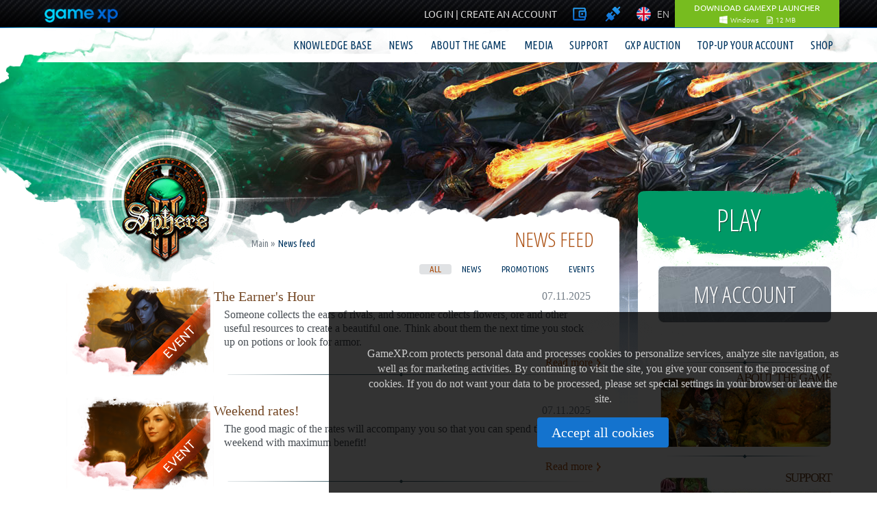

--- FILE ---
content_type: text/html; charset=utf-8;
request_url: https://s3.gamexp.com/news.php?page=3
body_size: 11239
content:
<!DOCTYPE html>
<!--[if IE 7]><html class="ie ie7 lt9 jq-fx-off"><![endif]-->
<!--[if IE 8]><html class="ie ie8 lt9 jq-fx-off"><![endif]-->
<!--[if IE 9]><html class="ie ie9"><![endif]-->
<!--[if gt IE 9]><!-->
<html>
<!--<![endif]-->
<head>
    <meta http-equiv="X-UA-Compatible" content="IE=edge"/>
    <meta charset="utf-8"/>
    <script>gmxp=new function(){var _base_url="//globalstatic-mcs.gamexp.com/global_lib_v2-pr",_loader_modules={},_loader_listeners=[],_loader_is_execute=!1,_loader_queue={js:[],css:[]},_loader_resources={},_log=function(e){window.console&&window.console.log&&window.console.log(e)},_loader_process_queue=function(e){if(0<_loader_queue[e].length){var o,r=_loader_queue[e].shift();switch(e){case"js":(o=document.createElement("script")).src=r,o["async"]=!1,_loader_is_execute=!0;var a=function(){_loader_is_execute=!1;var e=_loader_resources[r].mods;if(e)for(var o=0;o<e.length;++o)_loader_modules[e[o]]=!0;_loader_notify(),_loader_execute()};o.addEventListener?o.addEventListener("load",a):o.onreadystatechange=function(){"complete"!=this.readyState&&"loaded"!=this.readyState||(a.call(this),o.onreadystatechange=null)},document.getElementsByTagName("head")[0].appendChild(o);break;case"css":document.createStyleSheet?document.createStyleSheet(r):((o=document.createElement("link")).href=r,o.rel="stylesheet",o.type="text/css",document.getElementsByTagName("head")[0].appendChild(o)),_loader_execute();break;default:_loader_execute()}}else"js"!=e||_loader_modules["@page"]||(_loader_modules["@page"]=!0,_loader_notify())},_loader_execute=function(){_loader_is_execute||(_loader_process_queue("css"),_loader_process_queue("js"))},_loader_check_required=function(required){for(var i=0;i<required.length;i++){var requrement=required[i];if("~"==requrement.substr(0,1)){requrement=requrement.substr(1);try{if(!eval(requrement))return!1}catch(e){return!1}}else if(!_loader_modules[requrement])return!1}return!0},_exec_safe=function(e){try{e()}catch(o){_log(o.message),_log(o.stack)}},_loader_notify=function(){for(var e=[],o=0;o<_loader_listeners.length;o++){var r=_loader_listeners[o];r&&_loader_check_required(r.required)?_exec_safe(r.func):e.push(r)}_loader_listeners=e},_page_loaded=!1,_page_onload=function(){_page_loaded||(_page_loaded=!0,window.setTimeout(_loader_execute,1))},_load_resource=(window.onload=_page_onload,window.addEventListener?window.addEventListener("load",_page_onload,!1):window.attachEvent&&window.attachEvent("onload",_page_onload),function(e,o,r){_loader_resources[o]||(_loader_resources[o]={type:e,mods:r},_loader_queue[e].push(o),_page_loaded&&window.setTimeout(_loader_execute,1))});this.loadJs=function(e,o){_load_resource("js",e,o)},this.loadCss=function(e){_load_resource("css",e)},this.loadLibJs=function(e,o){_load_resource("js",_base_url+"/"+e,o)},this.loadLibCss=function(e){_load_resource("css",_base_url+"/"+e)},this.processLoadQueue=function(){_loader_execute()},this.onReady=function(e,o,r){_loader_check_required(e)?_exec_safe(o):(e={required:e,func:o},r?_loader_listeners.unshift(e):_loader_listeners.push(e))},this._readyModules=function(e){for(var o=0;o<e.length;++o)_loader_modules[e[o]]=!0;_loader_notify()}},window.$||($=jQuery=function(e){return"function"==typeof e?(gmxp.onReady(["jq"],function(){$(e)}),this):{ready:this}});</script>
<link rel="stylesheet" href="//globalstatic-mcs.gamexp.com/global_lib_v2-pr/gmxp/styles/default/styles.min.css?v=7dd5122969c51f1ac42e15c71e6684f8" />
<link rel="stylesheet" href="//globalstatic-mcs.gamexp.com/global_lib_v2-pr/authbar/styles/model21/styles.min.css?v=b0612ffbaf321736946981552984f46b" />
<script src="//globalstatic-mcs.gamexp.com/global_lib_v2-pr/jQuery/jquery-1.7.1.min.js?v=21bbe234b4a331af1eaa303895a4487d"></script><script>gmxp._readyModules(["jq"])</script>
<script src="//globalstatic-mcs.gamexp.com/global_lib_v2-pr/pack-lang.en_US.min.js?v=9d6e5c462e0de67b52eb189365ccd58f"></script>
<script src="//globalstatic-mcs.gamexp.com/global_lib_v2-pr/authbar/styles/model21/templates.min.js?v=60d032f66372874cb3dd35e6e0a1c973"></script>
<script src="//globalstatic-mcs.gamexp.com/global_lib_v2-pr/pack-lib.min.js?v=1281810c631e9917b5a11a41cea1f44b"></script><script>gmxp._readyModules(["underscore", "jq_cookie", "jq_json", "jq_easing", "jq_xdr", "easyxdm", "sly", "md5", "sha1", "util", "observers", "popup", "cookie", "i18n", "tpl", "registry", "notify_messages", "ajax", "log", "pageFocus", "eva", "ap", "bowser", "install_guide_kit", "authbar", "passport", "bank", "form"])</script>
    <script>
        gmxp.onReady(['ajax'], function() {
            gmxp.ajax.validation_key = "8c0e32978349a8de91c0336fb4475bc5";
        });
    </script>
    <script language='javascript'>
        gmxp.onReady(['jq', 'ajax', 'authbar'], function(){$(function() {
            gmxp.ajax.setActionUrl('Lib.Authbar.*', '/ajax/handler.php');            gmxp.cookie.domain_global = ".gamexp.com";
            gmxp.authbar.init({
                "pid":66,
                "reload":true,
                "user":{
                    "auth":0,
                    "hawker_params":{
                        "recommended":{
                            "block_id":112
                        },
                        "banner":{
                            "block_id":123
                        }
                    },
                    "known":false
                },
                "show_banner":false,
                "events":{},
                "eap_show":[
                    "vk",
                    "fb",
                    "steam",
                    "discord",
                    "mm",
                    "ya"
                ],
                "view_params":{
                    "no_gc_url":true,
                    "eap_options":{
                        "mr":{
                            "projects":[
                                {
                                    "eap":"mr66",
                                    "pid":66
                                },
                                {
                                    "eap":"mr48",
                                    "pid":48
                                },
                                {
                                    "eap":"mr88",
                                    "pid":88
                                },
                                {
                                    "eap":"mr34",
                                    "pid":34
                                },
                                {
                                    "eap":"mr900",
                                    "pid":900
                                },
                                {
                                    "eap":"mr990",
                                    "pid":990
                                },
                                {
                                    "eap":"mr991",
                                    "pid":991
                                },
                                {
                                    "eap":"mr993",
                                    "pid":993
                                },
                                {
                                    "eap":"mr3",
                                    "pid":3
                                }
                            ]
                        }
                    },
                    "langs":[
                        {
                            "lc":"ru_RU",
                            "name":"RU"
                        },
                        {
                            "lc":"en_US",
                            "name":"EN"
                        },
                        {
                            "lc":"es_ES",
                            "name":"ES"
                        },
                        {
                            "lc":"de_DE",
                            "name":"DE"
                        },
                        {
                            "lc":"fr_FR",
                            "name":"FR"
                        },
                        {
                            "lc":"it_IT",
                            "name":"IT"
                        },
                        {
                            "lc":"ja_JP",
                            "name":"JA"
                        },
                        {
                            "lc":"pl_PL",
                            "name":"PL"
                        },
                        {
                            "lc":"pt_PT",
                            "name":"PT"
                        },
                        {
                            "lc":"tr_TR",
                            "name":"TR"
                        },
                        {
                            "lc":"zh_CN",
                            "name":"ZH"
                        }
                    ],
                    "captcha_mode":"yandex",
                    "cookie_notify":true
                },
                "game_region":""
            });
            gmxp.authbar.autoLogin();        })});
        </script>    <script>
        gmxp.onReady(['authbar'], function() {
            gmxp.authbar.overridePaymentsOption('default', 'pid', 66);
        });
    </script>
    <link rel="alternate" hreflang="x-default" href="https://s3.gamexp.com/news.php" /><link rel="alternate" hreflang="ru" href="https://s3.gamexp.com/ru/news.php" /><link rel="alternate" hreflang="en" href="https://s3.gamexp.com/en/news.php" /><link rel="alternate" hreflang="es" href="https://s3.gamexp.com/es/news.php" /><link rel="alternate" hreflang="de" href="https://s3.gamexp.com/de/news.php" /><link rel="alternate" hreflang="fr" href="https://s3.gamexp.com/fr/news.php" /><link rel="alternate" hreflang="it" href="https://s3.gamexp.com/it/news.php" /><link rel="alternate" hreflang="ja" href="https://s3.gamexp.com/ja/news.php" /><link rel="alternate" hreflang="pl" href="https://s3.gamexp.com/pl/news.php" /><link rel="alternate" hreflang="pt" href="https://s3.gamexp.com/pt/news.php" /><link rel="alternate" hreflang="tr" href="https://s3.gamexp.com/tr/news.php" /><link rel="alternate" hreflang="zh" href="https://s3.gamexp.com/zh/news.php" />    <meta name="robots" content="noyaca"/>
    <meta property="og:site_name" content="Сфера3">
    <meta property="og:type" content="website">
    <meta property="og:url" content="http://s3.gamexp.com">
    <meta property="og:title" content="Sphere 3 is a cult Russian MMORPG">
    <meta property="og:description" content="New free multiplayer fantasy online game.">
    <meta name="title" content="Sphere 3 is a cult Russian MMORPG">
    <meta name="description" content="New free multiplayer fantasy online game.">
    <meta property="og:image" content="//s3.gamexp.com/img/social_like.jpg?v=20161018">
    <meta property="og:image:type" content="image/jpg">
    <meta property="og:image:width" content="200">
    <meta property="og:image:height" content="200">
    <title>Sphere 3 - Online game news</title>
    <link rel="shortcut icon" href="/favicon.ico" />
    <link rel="apple-touch-icon" sizes="152x152" href="/apple-touch-icon-152x152.png">

    <link rel="stylesheet" href="/css/style.min.css?v=bd857905d26ea250b8bbb9a9eefb5859" />
    <link rel="stylesheet" href="/css/style_inner.min.css?v=08a96c0096adecc9afee5915c8bfa801" />
        <style>  
        .main-content__right {
            margin-left: 94px;
        }
    </style>
    <link rel="stylesheet" href="//fonts.googleapis.com/css?family=Open+Sans+Condensed:300,700|Ubuntu+Condensed&subset=latin,cyrillic" /></head>
<body class="en_US">
<div id="gmxp_authbar_container" class="gmxp_authbar_container ">
            <noscript><div class="gmxp_authbar_error_noscript">
            &#1044;&#1083;&#1103; &#1082;&#1086;&#1088;&#1088;&#1077;&#1082;&#1090;&#1085;&#1086;&#1081; &#1088;&#1072;&#1073;&#1086;&#1090;&#1099; &#1080; &#1072;&#1074;&#1090;&#1086;&#1088;&#1080;&#1079;&#1072;&#1094;&#1080;&#1080; &#1074; &#1089;&#1080;&#1089;&#1090;&#1077;&#1084;&#1077; &#1085;&#1077;&#1086;&#1073;&#1093;&#1086;&#1076;&#1080;&#1084;&#1086; &#1074;&#1082;&#1083;&#1102;&#1095;&#1080;&#1090;&#x044C; JavaScript.
            </div></noscript>
        </div><div class="js_video_overlay video_overlay">
    <div class="js_video_container video_container"></div>
</div>
<div id="site-header" class="site-header">
    <div class="site-header__bg">
        <div class="bg__texture"></div>
    </div>
    <div class="site-header__nav">
        
        <ul id="site-header-nav" class="site-nav">
            <li class="nav__item"><a class="nav__link js__nav__link" href="https://www.gamexp.com/wiki/sphere3/" target="_blank">Knowledge base<i></i></a></li><li class="nav__item"><a class="nav__link js__nav__link" href="/news.php?section=all">News<i></i></a></li><li class="nav__item subnav js__subnav"><a class="subnav__label nav__link js__subnav__label" href="/about.php" >About the game</a><div class="subnav__container js__subnav__container"><ul class="subnav__list"><li class="subnav__item"><a class="subnav__link js__subnav__link" href="/top_castles.php" >Ranks</a></li><li class="subnav__item sidenav js__sidenav"><a class="sidenav__label subnav__link js__sidenav__label" href="/about.php#about-features" >Features</a><div class="sidenav__container js__sidenav__container"><ul class="sidenav__list"><li class="sidenav__item"><a class="sidenav__link" href="/castle_siege.php" >Castle sieges</a></li><li class="sidenav__item"><a class="sidenav__link" href="/guilds.php" >Clans</a></li><li class="sidenav__item"><a class="sidenav__link" href="/pve_content.php" >Free PvE content</a></li><li class="sidenav__item"><a class="sidenav__link" href="/castles.php" >Castles</a></li><li class="sidenav__item"><a class="sidenav__link" href="/dungeons.php" >Dungeons</a></li><li class="sidenav__item"><a class="sidenav__link" href="/levelling.php" >Abilities</a></li><li class="sidenav__item"><a class="sidenav__link" href="/world_bosses.php" >World bosses</a></li><li class="sidenav__item"><a class="sidenav__link" href="/daily_tasks.php" >Daily tasks</a></li><li class="sidenav__item"><a class="sidenav__link" href="/pve_pvp_server.php" >PvP server</a></li></ul></div></li><li class="subnav__item sidenav js__sidenav"><div class="sidenav__label js__sidenav__label">Newbie guide</div><div class="sidenav__container js__sidenav__container"><ul class="sidenav__list"><li class="sidenav__item"><a class="sidenav__link" href="/acc_security.php" >Account security</a></li><li class="sidenav__item"><a class="sidenav__link" href="/game_screen.php" >Game screen</a></li><li class="sidenav__item"><a class="sidenav__link" href="/controls.php" >Character controls</a></li><li class="sidenav__item"><a class="sidenav__link" href="/first_steps.php" >First steps</a></li><li class="sidenav__item"><a class="sidenav__link" href="/transportation.php" >Travelling</a></li></ul></div></li><li class="subnav__item sidenav js__sidenav"><a class="sidenav__label subnav__link js__sidenav__label" href="/about.php#race-rotation" >Races</a><div class="sidenav__container js__sidenav__container"><ul class="sidenav__list"><li class="sidenav__item"><a class="sidenav__link" href="/race_history.php" >Origin history</a></li><li class="sidenav__item"><a class="sidenav__link" href="/race_demon.php" >Demons</a></li><li class="sidenav__item"><a class="sidenav__link" href="/race_human.php" >Humans</a></li><li class="sidenav__item"><a class="sidenav__link" href="/race_elf.php" >Elves</a></li><li class="sidenav__item"><a class="sidenav__link" href="/race_dwarf.php" >Dwarves</a></li></ul></div></li><li class="subnav__item sidenav js__sidenav"><a class="sidenav__label subnav__link js__sidenav__label" href="/about.php#class-rotation" >Classes</a><div class="sidenav__container js__sidenav__container"><ul class="sidenav__list"><li class="sidenav__item"><a class="sidenav__link" href="/class_barbarian.php" >Barbarian</a></li><li class="sidenav__item"><a class="sidenav__link" href="/class_paladin.php" >Paladin</a></li><li class="sidenav__item"><a class="sidenav__link" href="/class_warrior.php" >Warrior</a></li><li class="sidenav__item"><a class="sidenav__link" href="/class_ranger.php" >Ranger</a></li><li class="sidenav__item"><a class="sidenav__link" href="/class_monk.php" >Monk</a></li><li class="sidenav__item"><a class="sidenav__link" href="/class_rogue.php" >Assassin</a></li><li class="sidenav__item"><a class="sidenav__link" href="/class_mage.php" >Sorcerer</a></li><li class="sidenav__item"><a class="sidenav__link" href="/class_priest.php" >Priest</a></li><li class="sidenav__item"><a class="sidenav__link" href="/class_necromancer.php" >Necromancer</a></li></ul></div></li><li class="subnav__item sidenav js__sidenav"><div class="sidenav__label js__sidenav__label">PvP system</div><div class="sidenav__container js__sidenav__container"><ul class="sidenav__list"><li class="sidenav__item"><a class="sidenav__link" href="/pvp_content.php" >Player killing</a></li><li class="sidenav__item"><a class="sidenav__link" href="/reputation.php" >Reputation points</a></li><li class="sidenav__item"><a class="sidenav__link" href="/olannorskie_polja_brani.php" >Olannor battlefields</a></li></ul></div></li><li class="subnav__item sidenav js__sidenav"><div class="sidenav__label js__sidenav__label">Leveling up equipment</div><div class="sidenav__container js__sidenav__container"><ul class="sidenav__list"><li class="sidenav__item"><a class="sidenav__link" href="/character_equipment.php" >Equipment</a></li><li class="sidenav__item"><a class="sidenav__link" href="/enchantment.php" >Enchanting</a></li><li class="sidenav__item"><a class="sidenav__link" href="/incrustation.php" >Socketing</a></li><li class="sidenav__item"><a class="sidenav__link" href="/eq_improv.php" >Upgrading</a></li><li class="sidenav__item"><a class="sidenav__link" href="/improv_transfer.php" >Transferring upgrades</a></li><li class="sidenav__item"><a class="sidenav__link" href="/castle_equipment.php" >Castle equipment system</a></li></ul></div></li><li class="subnav__item"><a class="subnav__link js__subnav__link" href="/system_requirements.php" >System requirements</a></li></ul></div></li><li class="nav__item"><a class="nav__link js__nav__link" href="/media.php">Media<i></i></a></li><li class="nav__item"><a class="nav__link js__nav__link" href="https://help.gamexp.ru/#96" target="_blank">Support<i></i></a></li><li class="nav__item"><a class="nav__link js__nav__link" href="/gauction/">GXP Auction<i></i></a></li><li class="nav__item"><a class="nav__link js__nav__link" href="/#show=payment-options" onclick="gmxp.authbar.showPaymentsOptions(); return false;">Top-up your account<i></i></a></li><li class="nav__item"><a class="nav__link js__nav__link" href="https://shop.gamexp.com/s3/" target="_blank">Shop<i></i></a></li>        </ul>
        <div class="nav__filler"></div>
    </div>
</div>

    <div class="inner-banner"></div>

<div class="site-content">
    <div class="site-content__logo">
        <a class="logo__link" href="/"></a>
    </div>

    <div class="site-content__opening">
        <div class="opening__bg"></div>
    </div>
    <div class="site-content__wrapper">
        <div class="site-content__center">
            <div class="main-content">
                <div class="main-content__left ">
                    <div class="main-content__breadcrumbs">
                            <ul class="breadcrumbs__list"><li class="breadcrumbs__item"><a class="breadcrumbs__link" href="/">Main</a>&nbsp;&raquo;</li><li class="breadcrumbs__item active">News feed</li></ul>
                            <h1 class="main-content__heading breadcrumbs__heading">News feed</h1>
                        </div>
                    <link href="https://sslimgnews.gamexp.ru/style.css" rel="stylesheet" media="screen">
<style>
.new_news_shopitem_header,
.new_news_shopitem .new_news_name { height: auto; min-height: 55px; overflow: hidden; }
</style><div class="news-filter">
    <ul class="news-filter__list">
        <li class="news-filter__item active">
            <a class="news-filter__link" href="news.php?section=all" data-target="all">All</a>
        </li><li class="news-filter__item">
                <a class="news-filter__link" href="news.php?section=0" data-target="news">News</a>
            </li><li class="news-filter__item">
                <a class="news-filter__link" href="news.php?section=1" data-target="sale">Promotions</a>
            </li><li class="news-filter__item">
                <a class="news-filter__link" href="news.php?section=2" data-target="events">Events</a>
            </li></ul>
</div>
<ul class="news-list"><li class="news-list__item">
                <div class="item__image type_7"><div class="item_image_overlay"></div><img src="https://sslimgnews.gamexp.ru/news_title/66/2025/09/1757016444-708517876_0.png" alt="" width="215" height="142"></div>
                <div class="item__text">
                    <div class="item__head">
                        <h2 class="item__heading">The Earner's Hour</h2>
                        <p class="item__date">07.11.2025</p>
                    </div>
                    <p class="item__body">Someone collects the ears of rivals, and someone collects flowers, ore and other useful resources to create a beautiful one. Think about them the next time you stock up on potions or look for armor.</p>
                </div>
                <p class="item__more">Read more</p>
                <a class="item__comments js-hyperComments-count" href="news.php?id=111820#mc-container" data-xid="66:news:cc4b1"></a>
                <a class="item__link" href="news.php?id=111820"></a>
            </li><li class="news-list__item">
                <div class="item__image type_7"><div class="item_image_overlay"></div><img src="https://sslimgnews.gamexp.ru/news_title/66/2025/09/1757010791-780150357_0.png" alt="" width="215" height="142"></div>
                <div class="item__text">
                    <div class="item__head">
                        <h2 class="item__heading">Weekend rates!</h2>
                        <p class="item__date">07.11.2025</p>
                    </div>
                    <p class="item__body">The good magic of the rates will accompany you so that you can spend the coming weekend with maximum benefit!</p>
                </div>
                <p class="item__more">Read more</p>
                <a class="item__comments js-hyperComments-count" href="news.php?id=111818#mc-container" data-xid="66:news:ac4b1"></a>
                <a class="item__link" href="news.php?id=111818"></a>
            </li><li class="news-list__item">
                <div class="item__image type_6"><div class="item_image_overlay"></div><img src="https://sslimgnews.gamexp.ru/news_title/66/2023/08/1692792506-54175462_0.png" alt="" width="215" height="142"></div>
                <div class="item__text">
                    <div class="item__head">
                        <h2 class="item__heading">Technical works 05.11.2025 completed</h2>
                        <p class="item__date">05.11.2025</p>
                    </div>
                    <p class="item__body">The game world is available again, and new changes have been made to the game. Find out all the details of this update before you enter the Sphere. We wish you a pleasant game!</p>
                </div>
                <p class="item__more">Read more</p>
                <a class="item__comments js-hyperComments-count" href="news.php?id=111807#mc-container" data-xid="66:news:fb4b1"></a>
                <a class="item__link" href="news.php?id=111807"></a>
            </li><li class="news-list__item">
                <div class="item__image type_7"><div class="item_image_overlay"></div><img src="https://sslimgnews.gamexp.ru/news_title/66/2023/11/1700557467-467405484_0.png" alt="" width="215" height="142"></div>
                <div class="item__text">
                    <div class="item__head">
                        <h2 class="item__heading">The Shattered Blade</h2>
                        <p class="item__date">05.11.2025</p>
                    </div>
                    <p class="item__body">Get a unique title, powerful power-up and many useful items by participating in a new event!</p>
                </div>
                <p class="item__more">Read more</p>
                <a class="item__comments js-hyperComments-count" href="news.php?id=111791#mc-container" data-xid="66:news:fa4b1"></a>
                <a class="item__link" href="news.php?id=111791"></a>
            </li><li class="news-list__item">
                <div class="item__image type_7"><div class="item_image_overlay"></div><img src="https://sslimgnews.gamexp.ru/news_title/66/2024/09/1726148737-383062514_0.png" alt="" width="215" height="142"></div>
                <div class="item__text">
                    <div class="item__head">
                        <h2 class="item__heading">The Call of Aradot</h2>
                        <p class="item__date">31.10.2025</p>
                    </div>
                    <p class="item__body">Aradot, strengthened by the ritual of his Witnesses, will visit the world of the Sphere in order to profit from the juicy flesh of people and demons and bring chaos into the established way of life.</p>
                </div>
                <p class="item__more">Read more</p>
                <a class="item__comments js-hyperComments-count" href="news.php?id=111777#mc-container" data-xid="66:news:1a4b1"></a>
                <a class="item__link" href="news.php?id=111777"></a>
            </li><li class="news-list__item">
                <div class="item__image type_7"><div class="item_image_overlay"></div><img src="https://sslimgnews.gamexp.ru/news_title/66/2025/09/1757010791-780150357_0.png" alt="" width="215" height="142"></div>
                <div class="item__text">
                    <div class="item__head">
                        <h2 class="item__heading">Weekend rates!</h2>
                        <p class="item__date">31.10.2025</p>
                    </div>
                    <p class="item__body">The good magic of the rates will accompany you so that you can spend the coming weekend with maximum benefit!</p>
                </div>
                <p class="item__more">Read more</p>
                <a class="item__comments js-hyperComments-count" href="news.php?id=111775#mc-container" data-xid="66:news:f94b1"></a>
                <a class="item__link" href="news.php?id=111775"></a>
            </li><li class="news-list__item">
                <div class="item__image type_4"><div class="item_image_overlay"></div><img src="https://sslimgnews.gamexp.ru/news_title/66/2025/10/1761748433-275879741_0.png" alt="" width="215" height="142"></div>
                <div class="item__text">
                    <div class="item__head">
                        <h2 class="item__heading">Prices are bewitched until Monday!</h2>
                        <p class="item__date">31.10.2025</p>
                    </div>
                    <p class="item__body">When darkness descended on the world, the lanterns flashed orange, and the air smelled of smoke, magic and pumpkin potion — it became clear: the night of charms and discounts had come!</p>
                </div>
                <p class="item__more">Read more</p>
                <a class="item__comments js-hyperComments-count" href="news.php?id=111758#mc-container" data-xid="66:news:e84b1"></a>
                <a class="item__link" href="news.php?id=111758"></a>
            </li><li class="news-list__item">
                <div class="item__image type_3"><div class="item_image_overlay"></div><img src="https://sslimgnews.gamexp.ru/news_title/66/2025/10/1760713465-2487432_0.png" alt="" width="215" height="142"></div>
                <div class="item__text">
                    <div class="item__head">
                        <h2 class="item__heading">Hear the Whispers!</h2>
                        <p class="item__date">29.10.2025</p>
                    </div>
                    <p class="item__body">Mount Whisper is already available for sale! Powerful, gloomy and noble in its own way — an ideal companion for those who are not afraid to look into the darkness and hear her answer.</p>
                </div>
                <p class="item__more">Read more</p>
                <a class="item__comments js-hyperComments-count" href="news.php?id=111756#mc-container" data-xid="66:news:c84b1"></a>
                <a class="item__link" href="news.php?id=111756"></a>
            </li><li class="news-list__item">
                <div class="item__image type_6"><div class="item_image_overlay"></div><img src="https://sslimgnews.gamexp.ru/news_title/66/2023/08/1692792506-54175462_0.png" alt="" width="215" height="142"></div>
                <div class="item__text">
                    <div class="item__head">
                        <h2 class="item__heading">Technical works completed on 10/29/2025</h2>
                        <p class="item__date">29.10.2025</p>
                    </div>
                    <p class="item__body">The game world is available again, and new changes have been made to the game. Find out all the details of this update before you enter the Sphere. We wish you a pleasant game!</p>
                </div>
                <p class="item__more">Read more</p>
                <a class="item__comments js-hyperComments-count" href="news.php?id=111755#mc-container" data-xid="66:news:b84b1"></a>
                <a class="item__link" href="news.php?id=111755"></a>
            </li><li class="news-list__item">
                <div class="item__image type_7"><div class="item_image_overlay"></div><img src="https://sslimgnews.gamexp.ru/news_title/66/2025/10/1761645919-826019874_0.png" alt="" width="215" height="142"></div>
                <div class="item__text">
                    <div class="item__head">
                        <h2 class="item__heading">Day of the Dead Season</h2>
                        <p class="item__date">29.10.2025</p>
                    </div>
                    <p class="item__body">More than a hundred gifts for each player of the Sphere! The bravest, wisest and noblest warriors of the Sphere are invited to participate in the new season!</p>
                </div>
                <p class="item__more">Read more</p>
                <a class="item__comments js-hyperComments-count" href="news.php?id=111748#mc-container" data-xid="66:news:484b1"></a>
                <a class="item__link" href="news.php?id=111748"></a>
            </li></ul>
        <div class="news-page-navi">
            <div class="pagination"><span class="wrd">Pages:</span><a href="news.php?page=1">1</a><a href="news.php?page=2">2</a><b class="active">3</b><a href="news.php?page=4">4</a><a href="news.php?page=5">5</a><a title="Next" href="news.php?page=6" class="pagination_next">&gt;</a><a title="End" href="news.php?page=370" class="pagination_last">&gt;&gt;</a></div>        </div><script src="https://sslimgnews.gamexp.ru/script.js?20190910"></script>
                </div>
                <div class="main-content__right">
                    <div class="js_game_button" data-pid="66">
    <a class="main-download js_game_button_default js-metrika" href="https://clotho-install.gamexp.com/launcher/Sphere3-66.exe?v=15" onclick="gmxp.install_guide_kit.showDownloadInstructions(66, this.href)">Download</a>
</div>
<a class="main-user-account" href="/account.php">My account</a>

<ul class="sidebar-navi">
	<li class="ground-splitter gradient-middle-blue size-middle"></li>
    <li class="sidebar-navi__item features">
        <p class="item__heading" style="margin-bottom: 4px; letter-spacing: -1.5px;">About the game</p>
        <img class="item__image" src="/static/media/sidebar_item_castle_game.png" alt="About the game"/>
        <a class="item__link" href="/about.php" ></a>
    </li>
	<li class="ground-splitter gradient-middle-blue size-middle" style="margin: 13px auto 12px auto;"></li>
    <li class="sidebar-navi__item features">
        <p class="item__heading" style="margin-bottom: 4px; letter-spacing: -1.5px;">Support</p>
        <img class="item__image" src="/static/media/sidebar_item_support.jpg" alt="Support"/>
        <a class="item__link" href="https://help.gamexp.ru/#96" target="_blank"></a>
    </li>
	<li class="ground-splitter gradient-middle-blue size-middle" style="margin: 13px auto 12px auto;"></li>
    <li class="sidebar-navi__item features">
        <p class="item__heading" style="margin-bottom: 4px; letter-spacing: -1.5px;">Upgrading items</p>
        <img class="item__image" src="/static/media/sidebar_item_eq_improv.png" alt="Upgrading items"/>
        <a class="item__link" href="/eq_improv.php" ></a>
    </li>
	<li class="ground-splitter gradient-middle-blue size-middle" style="margin: 13px auto 12px auto;"></li>
    <li class="sidebar-navi__item features">
        <p class="item__heading" style="margin-bottom: 4px; letter-spacing: -1.5px;">Sieges</p>
        <img class="item__image" src="/static/media/sidebar_item_castle_siege.png" alt="Sieges"/>
        <a class="item__link" href="/castle_siege.php" ></a>
    </li>
	<li class="ground-splitter gradient-middle-blue size-middle" style="margin: 13px auto 12px auto;"></li>
    <li class="sidebar-navi__item features">
        <p class="item__heading" style="margin-bottom: 4px; letter-spacing: -1.5px;">Media</p>
        <img class="item__image" src="/static/media/sidebar_item_media.png" alt="Media"/>
        <a class="item__link" href="/media.php" ></a>
    </li>
	<li class="ground-splitter gradient-middle-blue size-middle" style="margin: 13px auto 12px auto;"></li>
    <li class="sidebar-navi__item features">
        <p class="item__heading" style="margin-bottom: 4px; letter-spacing: -1.5px;"> </p>
        <img class="item__image" src="/static/media/discord.png" alt=" "/>
        <a class="item__link" href="https://discordapp.com/invite/EqbQERK" target="_blank"></a>
    </li>
    <li class="ground-splitter gradient-middle-blue size-middle" style="margin: 13px auto 12px auto;"></li>
    <li class="sidebar-navi__item">
        <div class="fb-page" data-href="https://www.facebook.com/sphere3online?fref=ts" data-width="255" data-height="350" data-small-header="false" data-adapt-container-width="false" data-hide-cover="false" data-show-facepile="true" data-show-posts="false"><div class="fb-xfbml-parse-ignore"><blockquote cite="https://www.facebook.com/sphere3online?fref=ts"><a href="https://www.facebook.com/sphere3online?fref=ts">Sphere 3: Enchanted World</a></blockquote></div></div>
        <!--Фейсбучный виджет-->
        <div id="fb-root"></div>
        <script>(function(d, s, id) {
                var js, fjs = d.getElementsByTagName(s)[0];
                if (d.getElementById(id)) return;
                js = d.createElement(s); js.id = id;
                js.src = "//connect.facebook.net/en_US/sdk.js#xfbml=1&version=v2.4";
                fjs.parentNode.insertBefore(js, fjs);
            }(document, 'script', 'facebook-jssdk'));</script>
        <!-- Конец Фейсбучного виджета-->
    </li>
</ul>                </div>
            </div>
        </div>
    </div>
</div>
<script>
    gmxp.onReady(['jq'], function() {
        $(document).ready(function() {
            var currentHref;
            var currentTarget;
            var banners = $('#main-banner');

            if (banners.length == 0) {
                return;
            }

            var navi = $('.js__main-banner__navi');
            var activeBanner;
            var activeNavi;
            var hawkerSettings;
            var bannersRotation = setInterval(function(){
                while(!rotateBanners(getNextNaviItem(activeNavi)));
            }, 7000);

            //Ищем текущие активные слайд и контрольку
            function getActiveItems(){
                activeBanner = banners.find('.js__main-banner__item.active');
                activeNavi = navi.find('.js__navi__item.active');
            }
            //Определяем новые активные слайд и контрольку
            function setActiveItems(newActiveNavi){
                activeNavi = newActiveNavi;
                activeBanner = $(banners.find('.js__main-banner__item')[newActiveNavi.attr('data-value')]);
            }
            //определяем следующую контрольку
            function getNextNaviItem(currentActiveNaviItem){
                var nextItem = currentActiveNaviItem.next();
                if (nextItem.length > 0) {
                    return nextItem;
                }
                else {
                    return $(navi.find('.js__navi__item')[0]);
                }
            }
            //Определяем и устанавливаем новую ссылку
            function getSetCurrentHref(){
                currentHref = activeNavi.attr('data-href');
                currentTarget = activeNavi.attr('data-target');
                $('.js__main-banner__link').attr('href',currentHref).attr('target', currentTarget);
            }
            //убираем старые баннер и контрольку
            function bannerFadeOut(){
                activeBanner.fadeOut(1000);
                activeBanner.removeClass('active');
                activeNavi.removeClass('active');
            }
            //показываем новые баннер и контрольку
            function bannerFadeIn(){
                activeBanner.fadeIn(1000);
                activeBanner.addClass('active');
                activeNavi.addClass('active');
                getSetCurrentHref();
            }
            //крутим баннеры
            function rotateBanners(newActive){
                var
                    campaign_id = newActive.data('campaign_id'),
                    sign = newActive.data('sign');
                if (campaign_id === undefined || sign === undefined) {
                    return false;
                }
                $.ajax({
                        url: hawkerSettings.staturl + '?'
                        + 'campaign_id=' + (campaign_id|0)
                        + '&sign=' + sign
                        + '&uid=' + (hawkerSettings.uid|0),
                        dataType: 'script',
                        success : function() {
                            getActiveItems();
                            bannerFadeOut();
                            setActiveItems(newActive);
                            bannerFadeIn();
                        }
                    }
                );
                return true;
            }

            !function(){
                var bannersList = [],
                    tplImages = '',
                    tplLinks = '',
                    initLink = '';

                hawkerSettings = {"dataurl":"\/\/hawker.gamexp.com\/view.php?block_id=111&locale=en_US&format=js","staturl":"\/\/hawker.gamexp.com\/view.php","uid":0};

                if (!hawkerSettings.dataurl) {
                    return 1;
                }

                $.getScript(hawkerSettings.dataurl, function(){
                    bannersList = window.hawkerData;
                    if (bannersList.length == 0) {
                        return 1;
                    }


                    for (var i = 0; i < bannersList.length; i++) {
                        if (!bannersList[i].src) {
                            continue;
                        }
                        var active = i==0 ? ' active': '';
                        tplImages +=''
                            + '<li class="data-list__item main-banner__item js__main-banner__item' + active + '" data-value="' + i + '">'
                            + '<img class="item__image" src="' + bannersList[i].src + '" alt=""/>'
                            + '</li>';
                        tplLinks += '<li class="data-list__item navi__item js__navi__item' + active + '" data-value="' + i + '" data-href="' + bannersList[i].url + '" data-target="' + (bannersList[i].target_blank === true ? '_blank'  : '_self') + '" data-campaign_id="' + bannersList[i].id + '" data-sign="' + bannersList[i].sign + '"></li>';
                        if (i == 0) {
                            initLink = '<a class="main-banner__link js__main-banner__link" href="' + bannersList[i].url + '" target="' + (bannersList[i].target_blank === true ? '_blank'  : '_self') + '"></a>';
                        }
                    }
                    $('#main-banner > ul.data-list').eq(0).html(tplImages);

                    $('#main-banner .js__main-banner__navi > ul.data-list').eq(0).html(tplLinks);
                    $('#main-banner .js__main-banner__navi').eq(0).before(initLink);
                    getActiveItems(); //определяем активные значения после загрузки страницы
                    $('.js__main-banner__item.active').css("display","list-item") //Чтобы срабатывал первый fadeOut после загрузки страницы
                });
            }();


            navi.on('click','.js__navi__item', function(event){
                var $this = $(this);

                if ($this.hasClass('active')){
                    event.preventDefault();
                }
                else{
                    clearInterval(bannersRotation);
                    rotateBanners($this);
                    bannersRotation = setInterval(function(){
                        while(!rotateBanners(getNextNaviItem(activeNavi)));
                    }, 7000);
                }
            });
        });
    });
</script>
<div class="related-links">
    <div class="related-links__center">
        <ul class="related-links__wrapper">
                        <li class="related-links__column">
                <ul class="related-links__list">
                    <li class="related-links__item"><p class="related-links__heading"><a href="/top_players.php#press" >&diams; Ranks</a></p></li>
                </ul>
            </li>
                        <li class="related-links__column">
                <ul class="related-links__list">
                    <li class="related-links__item"><p class="related-links__heading"><a href="/" >&diams; Main page</a></p></li>
                </ul>
            </li>
                        <li class="related-links__column">
                <ul class="related-links__list">
                    <li class="related-links__item"><p class="related-links__heading"><a href="/news.php?section=all" >&diams; News</a></p></li>
                </ul>
            </li>
                        <li class="related-links__column">
                <ul class="related-links__list">
                    <li class="related-links__item"><p class="related-links__heading"><a href="/about.php" >&diams; About the game</a></p></li>
                </ul>
            </li>
                        <li class="related-links__column">
                <ul class="related-links__list">
                    <li class="related-links__item"><p class="related-links__heading"><a href="/media.php" >&diams; Media</a></p></li>
                </ul>
            </li>
                        <li class="related-links__column">
                <ul class="related-links__list">
                    <li class="related-links__item"><p class="related-links__heading"><a href="https://help.gamexp.ru/#96" target="_blank">&diams; Support</a></p></li>
                </ul>
            </li>
                                </ul>
    </div>
</div>

<div class="site-footer">
    <div class="copyright">
        <p class="copyright__text">Copyright &copy;&nbsp;2025&nbsp;GameXP.com. All rights reserved.</p>
    </div>
    <div class="c"><span class="age_rating" title="Content is for children 16 years old and above"><span>16+</span></span></div>
</div>


<script>
    var social_share_title = "Sphere 3";
    var social_share_description = "\"Sphere 3\" \u2014 we have been waiting for 12 years and we have waited! The continuation of the first Russian MMORPG is already here: the legend is back \u2014 let's run to test it!";
</script>
<script src="//gamesitestatic-mcs.gamexp.com/js/resizesensor.min.js?v=2025-11-26"></script><script>gmxp._readyModules(["resizesensor"])</script><script src="/js/gears.min.js?v=db9f1562effc969fcec31993e57f8bbf"></script><script>
    gmxp.onReady(['jq', 'ap'], function() {
        $(function() {
            var site_header = $('#site-header');
            var site_nav = $('#site-header-nav');

            function hide_sidenav() {
                site_nav.find('.js__sidenav').removeClass('active');
                site_nav.find('.js__sidenav__label').removeClass('open');
                site_nav.find('.js__sidenav__container').removeClass('visible');
            }
            function hide_subnav() {
                hide_sidenav();
                site_nav.find('.js__subnav').removeClass('active');
                site_nav.find('.js__subnav__label').removeClass('open');
                site_nav.find('.js__subnav__container').removeClass('visible');
                // reset_nav_bg_pos();
                site_header.css('z-index', 10);
            }

            function show_sidenav(nav) {
                hide_sidenav();
                nav.addClass('active');
                nav.find('.js__sidenav__label').addClass('open');
                nav.find('.js__sidenav__container').addClass('visible');
            }
            function show_subnav(nav) {
                hide_subnav();
                nav.addClass('active');
                nav.find('.js__subnav__label').addClass('open');
                nav.find('.js__subnav__container').addClass('visible');
                // set_nav_bg_pos(nav);
                site_header.css('z-index', 30);
            }

            site_nav.on('mouseenter', '.js__sidenav__label', function() {
                show_sidenav($(this).closest('.js__sidenav'));
            });
            site_nav.on('mouseenter', '.js__subnav__link', function() {
                hide_sidenav();
            });
            site_nav.on('mouseenter', '.js__subnav', function() {
                show_subnav($(this));
            });
            site_nav.on('mouseenter', '.js__nav__link', function() {
                hide_subnav();
            });
            site_nav.on('mouseleave', function() {
                hide_subnav();
            });

            // прогресс установки
            $(document).on('mouseenter', '.js_game_button_ap.state_downloading, .js_game_button_ap.state_installing', function() {
                var tooltip = $(this).find('.ap_game_progress');
                if (tooltip.length < 1) return;
                $('body').append('<div class="ap_game_progress_tooltip js_ap__progress-tooltip">'+tooltip.text()+'</div>');
                $(this).on('mousemove', function(e) {
                    $('.js_ap__progress-tooltip').css({
                        top: e.pageY + 20,
                        left: e.pageX + 15
                    });
                });
            });
            $(document).on('mouseleave', '.js_game_button_ap.state_downloading, .js_game_button_ap.state_installing', function() {
                var tooltip = $(this).find('.ap_game_progress');
                if (tooltip.length < 1) return;
                $(this).off('mousemove');
                $('.js_ap__progress-tooltip').remove();
            });

            var toTopBtn = $('#js_to-top-btn');
            var footerTopPosition = $('.related-links').offset().top;
            var socialSharingblock = $('.social-sharing');
            $( window ).on('scroll touchstart', function(){
                if($(window).scrollTop() > 200){
                    toTopBtn.fadeIn();
                } else {
                    toTopBtn.fadeOut();
                }
            });
            $( window ).on('resize', function(){
                if($(window).height() < socialSharingblock.height()){
                    socialSharingblock.addClass('max-top');
                }
                else{
                    socialSharingblock.removeClass('max-top');
                }
            });


            toTopBtn.on('click', function(){
                var body = $("html, body");
                body.animate({scrollTop:0}, 300);
            });
        });
    }); // closing gmxp.onReady
</script>

<script type="text/javascript">
    gmxp.onReady(['@page'], function() {
        _hcwp = window._hcwp || [];
        _hcwp.push({"label":"Comments ({%COUNT%})","widget":"Bloggerstream","widget_id":98769,"selector":".js-hyperComments-count"});
        (function() {
        if("HC_LOAD_INIT" in window)return;
        HC_LOAD_INIT = true;
        var hcc = document.createElement("script"); hcc.type = "text/javascript"; hcc.async = true;
        hcc.src = ("https:" == document.location.protocol ? "https" : "http")+"://w.hypercomments.com/widget/hc/98769/en/widget.js";
        var s = document.getElementsByTagName("script")[0];
        s.parentNode.insertBefore(hcc, s.nextSibling);
        })();
    });
</script>
<script>gmxp_pixels={"pid":66,"uid":0}</script><script type="text/javascript">
    (function(m,e,t,r,i,k,a){m[i]=m[i]||function(){(m[i].a=m[i].a||[]).push(arguments)};
        m[i].l=1*new Date();k=e.createElement(t),a=e.getElementsByTagName(t)[0],k.async=1,k.src=r,a.parentNode.insertBefore(k,a)})
    (window, document, "script", "https://mc.yandex.ru/metrika/tag.js", "ym");

    ym(50493886, "init", {
        clickmap:false,
        trackLinks:true,
        accurateTrackBounce:true,
        webvisor:true
    });
</script>
<script type="text/javascript">
    function ya_counter_send(goal) {
        try {
            ym(50493886, 'reachGoal', goal);
        } catch (e) {
        }
    }
    function ya_counter_set_uid(uid) {
        try {
            gmxp_pixels.uid = uid;
        } catch (e) {
        }
        if (uid !== 0) {
            try {
                ym(50493886, 'setUserID', uid.toString());
            } catch (e) {
            }
            try {
                ym(50493886, 'userParams', {UserID: uid});
            } catch (e) {
            }
            try {
                ym(50493886, 'getClientID', function(clientID) {
                    gmxp.ajax.handle({
                        action: 'Lib.Pulse.Metrika',
                        params: {client_id: clientID},
                        onerror: function () {return true}
                    });
                });
            } catch (e) {
            }
        }
    }

    try {
        if (gmxp_pixels.uid !== 0) {
            ya_counter_set_uid(gmxp_pixels.uid);
        }
    } catch (e) {}
</script>
<noscript><div><img src="https://mc.yandex.ru/watch/50493886" style="position:absolute; left:-9999px;" alt="" /></div></noscript>
<script>
    try {
        $(function () {
            $(document).on('submit', '#registration', function () {
                try {
                    ya_counter_send('reg_submit');
                } catch (e) {
                }
            });

            $(document).on('click', '.jq_download_click_tochka', function () {
                try {
                    ya_counter_send('download_tochka');
                    ya_counter_send('play');
                } catch (e) {
                }
            });

            $(document).on('click', '.jq_download_click_torrent', function () {
                try {
                    ya_counter_send('download_torrent');
                    ya_counter_send('play');
                } catch (e) {
                }
            });

            $(document).on('click', '.js_game_button_ap.state_installed', function () {
                try {
                    ya_counter_send('demon_play');
                    ya_counter_send('play');
                } catch (e) {
                }
            });

            $(window).on('gmxp:accreg', function (event, params) {
                try {
                    ya_counter_send(params['event']);
                } catch (e) {
                }
            });

            $(document).on('auth.gamexp', function () {
                try {
                    ya_counter_set_uid(gmxp.authbar.getUid());
                } catch (e) {
                }
            });

            /**
             * Custom goals are set with class name js-mertika
             * and data-goal attribute.
             * Known goals: btn_show_reg, btn_download, btn_gift
             */
            $(document).on('click', '.js-metrika', function () {
                try {
                    var goal = $(this).data('goal');
                    if (typeof goal == 'undefined') return;
                    ya_counter_send(goal);
                } catch (e) {
                }
            });
        });
    } catch (e) {
    }
</script>
<script type="text/javascript">function ga_counter_send(){}</script>
<script type="text/javascript">(function(w,d,t,u,c,e,s){e=d.createElement(t),s=d.getElementsByTagName(t)[0],e.async=1,e.src=u+'?u='+c(w.location)+'&r='+c(d.referrer),s.parentNode.insertBefore(e,s)})(window, document, "script", "https://pix.gamexp.com/v1/", encodeURIComponent);</script>
</body>
</html>

--- FILE ---
content_type: text/css
request_url: https://s3.gamexp.com/css/style.min.css?v=bd857905d26ea250b8bbb9a9eefb5859
body_size: 16869
content:
@font-face{font-family:'Open Sans Condensed';font-style:normal;font-weight:300;src:url(https://fonts.gstatic.com/s/opensanscondensed/v23/z7NFdQDnbTkabZAIOl9il_O6KJj73e7Ff1GhDuHMQg.ttf) format('truetype')}@font-face{font-family:'Open Sans Condensed';font-style:normal;font-weight:700;src:url(https://fonts.gstatic.com/s/opensanscondensed/v23/z7NFdQDnbTkabZAIOl9il_O6KJj73e7Ff0GmDuHMQg.ttf) format('truetype')}@font-face{font-family:'Ubuntu Condensed';font-style:normal;font-weight:400;src:url(https://fonts.gstatic.com/s/ubuntucondensed/v17/u-4k0rCzjgs5J7oXnJcM_0kACGMtT-Tfrg.ttf) format('truetype')}@font-face{font-family:Moyenage;src:url(/css/moyenage.ttf)}/*! normalize.css v3.0.1 | MIT License | git.io/normalize */html{font-family:sans-serif;-ms-text-size-adjust:100%;-webkit-text-size-adjust:100%}body{margin:0}article,aside,details,figcaption,figure,footer,header,hgroup,main,nav,section,summary{display:block}audio,canvas,progress,video{display:inline-block;vertical-align:baseline}audio:not([controls]){display:none;height:0}[hidden],template{display:none}a{background:transparent}a:active,a:hover{outline:0}abbr[title]{border-bottom:1px dotted}b,strong{font-weight:bold}dfn{font-style:italic}h1{font-size:2em;margin:.67em 0}mark{background:#ff0;color:#000}small{font-size:80%}sub,sup{font-size:75%;line-height:0;position:relative;vertical-align:baseline}sup{top:-0.5em}sub{bottom:-0.25em}img{border:0}svg:not(:root){overflow:hidden}figure{margin:1em 40px}hr{-moz-box-sizing:content-box;box-sizing:content-box;height:0}pre{overflow:auto}code,kbd,pre,samp{font-family:monospace, monospace;font-size:1em}button,input,optgroup,select,textarea{color:inherit;font:inherit;margin:0}button{overflow:visible}button,select{text-transform:none}button,html input[type="button"]{-webkit-appearance:button;cursor:pointer}button[disabled],html input[disabled]{cursor:default}button input::-moz-focus-inner{border:0;padding:0}input{line-height:normal}input[type="reset"],input[type="submit"]{-webkit-appearance:button;cursor:pointer}input[type="checkbox"],input[type="radio"]{box-sizing:border-box;padding:0}input[type="number"]::-webkit-inner-spin-button,input[type="number"]::-webkit-outer-spin-button{height:auto}input[type="search"]{-webkit-appearance:textfield;-moz-box-sizing:content-box;-webkit-box-sizing:content-box;box-sizing:content-box}input[type="search"]::-webkit-search-cancel-button,input[type="search"]::-webkit-search-decoration{-webkit-appearance:none}fieldset{border:1px solid #c0c0c0;margin:0 2px;padding:.35em .625em .75em}legend{border:0;padding:0}textarea{overflow:auto}optgroup{font-weight:bold}table{border-collapse:collapse;border-spacing:0}td,th{padding:0}.ground-splitter.gradient-right{background:#ab4f11;background:url([data-uri]);background:-moz-linear-gradient(left, #ab4f11 0%, #ffffff 100%);background:-webkit-gradient(linear, left top, right top, color-stop(0%, #ab4f11), color-stop(100%, #ffffff));background:-webkit-linear-gradient(left, #ab4f11 0%, #ffffff 100%);background:-o-linear-gradient(left, #ab4f11 0%, #ffffff 100%);background:-ms-linear-gradient(left, #ab4f11 0%, #ffffff 100%);background:linear-gradient(to right, #ab4f11 0%, #ffffff 100%)}.ground-splitter.gradient-left{background:#ab4f11;background:url([data-uri]);background:-moz-linear-gradient(left, #ffffff 0%, #ab4f11 100%);background:-webkit-gradient(linear, left top, right top, color-stop(0%, #ffffff), color-stop(100%, #ab4f11));background:-webkit-linear-gradient(left, #ffffff 0%, #ab4f11 100%);background:-o-linear-gradient(left, #ffffff 0%, #ab4f11 100%);background:-ms-linear-gradient(left, #ffffff 0%, #ab4f11 100%);background:linear-gradient(to right, #ffffff 0%, #ab4f11 100%)}.ground-splitter.gradient-middle{background:#ab4f11;background:url([data-uri]);background:-moz-linear-gradient(left, #ffffff 0%, #ab4f11 50%, #ffffff 100%);background:-webkit-gradient(linear, left top, right top, color-stop(0%, #ffffff), color-stop(50%, #ab4f11), color-stop(100%, #ffffff));background:-webkit-linear-gradient(left, #ffffff 0%, #ab4f11 50%, #ffffff 100%);background:-o-linear-gradient(left, #ffffff 0%, #ab4f11 50%, #ffffff 100%);background:-ms-linear-gradient(left, #ffffff 0%, #ab4f11 50%, #ffffff 100%);background:linear-gradient(to right, #ffffff 0%, #ab4f11 50%, #ffffff 100%)}.ground-splitter.gradient-middle-blue{background:#315666;background:url([data-uri]);background:-moz-linear-gradient(left, #ffffff 0%, #315666 50%, #ffffff 100%);background:-webkit-gradient(linear, left top, right top, color-stop(0%, #ffffff), color-stop(50%, #315666), color-stop(100%, #ffffff));background:-webkit-linear-gradient(left, #ffffff 0%, #315666 50%, #ffffff 100%);background:-o-linear-gradient(left, #ffffff 0%, #315666 50%, #ffffff 100%);background:-ms-linear-gradient(left, #ffffff 0%, #315666 50%, #ffffff 100%);background:linear-gradient(to right, #ffffff 0%, #315666 50%, #ffffff 100%)}html{height:100%}body{min-width:1206px;min-height:100%;color:#484e54;font:16px/22px 'Times New Roman',serif}h2{color:#744724;font:20px/30px 'Times New Roman',serif;margin:0}p{margin:1em 0 1em 20px}a{color:#ab4f11}a:visited{color:#ab4f11}a:hover{color:#ab4f11;text-decoration:none}.ground-splitter{height:1px;background-color:#ab4f11;margin:3px auto;position:relative}.ground-splitter:before,.ground-splitter:after{-webkit-transform:rotate(45deg);-o-transform:rotate(45deg);-moz-transform:rotate(45deg);transform:rotate(45deg);width:4px;height:4px;background-color:#ab4f11;content:'';display:block;position:absolute;top:-1px}.ground-splitter:before{left:1px}.ground-splitter:after{right:0}.ground-splitter.gradient-left:before{display:none}.ground-splitter.gradient-right:after{display:none}.ground-splitter.gradient-middle:before{margin-left:-1px;left:50%}.ground-splitter.gradient-middle:after{display:none}.ground-splitter.gradient-middle.size-small{width:135px}.ground-splitter.gradient-middle.size-middle{width:235px}.ground-splitter.gradient-middle-blue:before{background-color:#315666;margin-left:-1px;left:50%}.ground-splitter.gradient-middle-blue:after{display:none}.ground-splitter.gradient-middle-blue.size-small{width:135px}.ground-splitter.gradient-middle-blue.size-middle{width:235px}.site-header{height:51px;margin-bottom:-51px;position:relative;z-index:10}.site-header__bg{width:100%;height:103px;overflow:hidden;position:absolute;top:0;left:0}.site-header__bg .bg__texture{width:1920px;height:103px;background:url('/img/ste_header_nav_cut.png') 50% 0 no-repeat;margin-left:-960px;position:absolute;top:0;left:50%}.site-header__nav{width:973px;margin-left:-370px;position:absolute;top:0;left:50%}.site-header__nav:before,.site-header__nav:after{content:' ';display:table}.site-header__nav:after{clear:both}.site-header__nav .nav__filler{height:55px;background:url('/img/site_nav_puzzle.png') -532px 100% repeat-x;overflow:hidden}.presskit-nav-link{-webkit-box-sizing:border-box;-moz-box-sizing:border-box;box-sizing:border-box;height:51px;color:#003560;display:block;font:16px/20px 'Ubuntu Condensed',sans-serif;padding:16px 14px 0;position:absolute;top:0;left:-80px;text-align:center;text-decoration:none;text-transform:uppercase}.presskit-nav-link:visited{color:#003560}.presskit-nav-link:hover{color:#003560;text-decoration:underline}.site-nav{list-style:none;margin:0;padding:0;float:right;font:16px/20px 'Ubuntu Condensed',sans-serif;margin-right:15px;position:relative;text-align:center;text-transform:uppercase;z-index:20}.site-nav:before,.site-nav:after{content:' ';display:table}.site-nav:after{clear:both}.site-nav:before{width:15px;height:55px;background:url('/img/site_nav_puzzle.png') -532px 100% repeat-x;content:'';display:block;position:absolute;top:0;right:-15px}.site-nav .nav__item{float:left;position:relative}.site-nav .nav__item:before{width:100%;height:12px;background:#fff url('/img/site_nav_puzzle.png') 0 0 no-repeat;content:'';display:block;position:absolute;bottom:0px;left:0}.site-nav .nav__item.active:before{bottom:-2px;background-color:transparent}.site-nav .nav__item.active:before{background-position:50% 0}.site-nav .nav__link{-webkit-box-sizing:border-box;-moz-box-sizing:border-box;box-sizing:border-box;height:51px;color:#003560;display:block;padding:16px 12px 0;position:relative;text-decoration:none}.site-nav .nav__link:visited{color:#003560}.site-nav .nav__link:hover{color:#003560;text-decoration:underline}.site-nav .nav__link i{display:none}.site-nav .nav__link.store{padding-right:50px;position:relative}.site-nav .nav__link.store i{width:43px;height:43px;background:url('/img/store-icon.png') 0 0 no-repeat;display:block;position:absolute;top:50%;right:5px;margin-top:-22px}.site-nav .subnav__label{-webkit-box-sizing:border-box;-moz-box-sizing:border-box;box-sizing:border-box;height:51px;color:#003560;cursor:default;display:block;padding:16px 14px 0}.site-nav .subnav__label.nav__link{cursor:pointer}.site-nav .subnav__container{display:none;margin-left:-99px;margin-top:-7px;position:absolute;top:100%;left:50%}.site-nav .subnav__container:before{width:202px;height:29px;background:url('/img/site_subnav_opening.png') 50% 0 no-repeat;content:'';display:block}.site-nav .subnav__container:after{-webkit-border-radius:0 0 8px 8px;-moz-border-radius:0 0 8px 8px;border-radius:0 0 8px 8px;width:202px;height:18px;background-color:#fff;content:'';display:block}.site-nav .subnav__container.visible{display:block}.site-nav .subnav__list{list-style:none;margin:0;padding:0}.site-nav .subnav__item{width:166px;margin:0 18px;position:relative}.site-nav .subnav__item:before{width:18px;height:100%;background-color:#fff;content:'';display:block;position:absolute;top:0;left:-18px}.site-nav .subnav__item:after{width:18px;height:100%;background-color:#fff;content:'';display:block;position:absolute;top:0;right:-18px}.site-nav .subnav__item.active:after{background:transparent url('/img/site_sidenav_puzzle.png?upd=20150525') 0 5px repeat-y}.site-nav .subnav__link{-webkit-box-sizing:border-box;-moz-box-sizing:border-box;box-sizing:border-box;width:100%;background-color:#fff;color:#744724;display:block;padding:10px 12px;text-decoration:none}.site-nav .subnav__link:visited{color:#744724}.site-nav .subnav__link:hover{color:#ab4f11;text-decoration:underline}.site-nav .sidenav__label{-webkit-box-sizing:border-box;-moz-box-sizing:border-box;box-sizing:border-box;width:100%;background:#fff url('/img/read_more_arrow_hover.png') 100% 14px no-repeat;color:#744724;cursor:default;display:block;padding:10px 12px}.site-nav .sidenav__label:hover{background:#fff url('/img/read_more_arrow.png') 100% 14px no-repeat;color:#ab4f11}.site-nav .sidenav__label.open{background:#fff url('/img/read_more_arrow.png') 100% 14px no-repeat;color:#ab4f11}.site-nav .sidenav__label.subnav__link{cursor:pointer}.site-nav .sidenav__container{-webkit-border-radius:8px;-moz-border-radius:8px;border-radius:8px;-webkit-box-shadow:2px 2px 5px rgba(0,0,0,0.1);-moz-box-shadow:2px 2px 5px rgba(0,0,0,0.1);box-shadow:2px 2px 5px rgba(0,0,0,0.1);display:none;margin:-11px 0 0 18px;padding-left:2px;position:absolute;top:0;left:100%}.site-nav .sidenav__container:before{-webkit-border-radius:8px 8px 0 0;-moz-border-radius:8px 8px 0 0;border-radius:8px 8px 0 0;width:100%;height:14px;background-color:#fff;content:'';display:block}.site-nav .sidenav__container:after{-webkit-border-radius:0 0 8px 8px;-moz-border-radius:0 0 8px 8px;border-radius:0 0 8px 8px;width:100%;height:14px;background-color:#fff;content:'';display:block}.site-nav .sidenav__container.visible{display:block}.site-nav .sidenav__list{list-style:none;margin:0;padding:0;margin:0 14px;position:relative}.site-nav .sidenav__list:before{width:24px;height:100%;background:url('/img/site_sidenav_puzzle.png?upd=20150526-1452') -22px 2px repeat-y;content:'';display:block;position:absolute;top:0;left:-24px}.site-nav .sidenav__list:after{width:14px;height:100%;background-color:#fff;content:'';display:block;position:absolute;top:0;right:-14px}.site-nav .sidenav__link{-webkit-box-sizing:border-box;-moz-box-sizing:border-box;box-sizing:border-box;width:180px;background-color:#fff;color:#744724;display:block;padding:7px 0;text-decoration:none}.site-nav .sidenav__link:visited{color:#744724}.site-nav .sidenav__link:hover{color:#ab4f11;text-decoration:underline}.main-banner{width:100%;height:700px;position:relative;overflow:hidden}.main-banner__item{width:1920px;height:700px;margin-left:-960px;position:absolute;top:0;left:50%}.main-banner__item .item__image{display:block}.main-banner__link{width:100%;height:520px;position:absolute;top:0;left:0;z-index:1}.inner-banner{height:450px;background:url('/img/inner_banner.jpg?upd180328') 50% 0 no-repeat}.about-banner{background:url('/img/about_banner.jpg?upd180328') 50% 0 no-repeat}.site-content{min-height:1100px;margin-top:-396px;padding-top:220px;position:relative}.site-content__opening{width:100%;height:550px;position:absolute;top:0;left:0;overflow:hidden}.site-content__opening .opening__bg{width:1920px;height:550px;background:url('/img/main_opening.png?upd180328') 50% 0 no-repeat;margin-left:-960px;position:absolute;top:0;left:50%}.site-content__logo{width:127px;height:158px;background:url('/img/sphere3_logo_en.png?upd240227') 0 0 no-repeat;margin-left:-462px;position:absolute;top:134px;left:50%;z-index:2}.site-content__logo .logo__link{width:100%;height:100%;background:url('/img/blank.gif') 0 0 repeat;display:block}body.ru_RU .site-content__logo{background-image:url('/img/sphere3_logo.png?upd240227')}body.ru_RU .news-list__item .item__image .item_image_overlay::before{background-image:url('/img/s3_news_type_sprite.png')}.site-content__wrapper{-webkit-box-sizing:border-box;-moz-box-sizing:border-box;box-sizing:border-box;min-height:1100px;background:url('/img/main_closure.jpg?upd180328') 50% 100% no-repeat;padding-bottom:200px;position:relative;z-index:1}.site-content__center{width:1206px;margin:0 auto}.about-bg-top{background:url('/img/about_opening.png?upd180328') 50% 4px no-repeat}.about-bg-bot{background:url('/img/about_closure.jpg?upd180328') 50% 100% no-repeat}.main-content{margin:0 30px 100px 70px}.main-content:before,.main-content:after{content:' ';display:table}.main-content:after{clear:both}.main-content__left{width:760px;float:left}.main-content__right{width:249px;float:left;margin:-36px 0 0 91px}.main-content__heading{color:#ab4f11;font:30px/32px 'Open Sans Condensed',sans-serif;margin:20px 0 45px;text-align:right;text-transform:uppercase}.main-content__breadcrumbs{width:500px;margin:20px 0 45px 260px}.main-content__breadcrumbs:before,.main-content__breadcrumbs:after{content:' ';display:table}.main-content__breadcrumbs:after{clear:both}.main-content__breadcrumbs .breadcrumbs__list{list-style:none;margin:0;padding:0;width:300px;float:left;padding-top:12px}.main-content__breadcrumbs .breadcrumbs__list:before,.main-content__breadcrumbs .breadcrumbs__list:after{content:' ';display:table}.main-content__breadcrumbs .breadcrumbs__list:after{clear:both}.main-content__breadcrumbs .breadcrumbs__item{color:#757f88;cursor:default;float:left;font:14px/20px 'Ubuntu Condensed',sans-serif;margin-left:5px}.main-content__breadcrumbs .breadcrumbs__item:first-child{margin-left:0}.main-content__breadcrumbs .breadcrumbs__item.active{color:#003560}.main-content__breadcrumbs .breadcrumbs__link{color:#757f88;cursor:pointer;text-decoration:none}.main-content__breadcrumbs .breadcrumbs__link:visited{color:#757f88}.main-content__breadcrumbs .breadcrumbs__link:hover{color:#757f88;text-decoration:underline}.main-content__breadcrumbs .breadcrumbs__heading{width:200px;float:left;margin:0}.about-sidebar{list-style:none;margin:0;padding:0;margin-top:25px}.about-sidebar__item{-webkit-box-sizing:border-box;-moz-box-sizing:border-box;box-sizing:border-box;width:270px;background:url('/img/about_sidebar.jpg') 0 0 no-repeat;margin-left:-10px;padding:127px 10px 0;position:relative}.about-sidebar__item:before,.about-sidebar__item:after{content:' ';display:table}.about-sidebar__item:after{clear:both}.about-sidebar__item .item__heading{color:#744724;font:16px/25px 'Times New Roman',serif;margin-top:-20px;text-align:right;text-transform:uppercase}.about-sidebar__item .item__body{color:#744724;font:12px/18px 'Times New Roman',serif}.about-sidebar__item .item__more{background:url('/img/read_more_arrow.png') 100% 50% no-repeat;color:#ab4f11;font:14px/22px 'Times New Roman',serif;float:right;margin:0;padding-right:12px}.about-sidebar__item .item__link{background:url('/img/blank.gif') 0 0 repeat;display:block;position:absolute;top:0;right:0;bottom:0;left:0}.data-list{list-style:none;margin:0;padding:0}.data-list__item{display:none}.data-list__item.active{display:block}.about-classes{min-height:438px;margin:-50px 30px 0 70px;position:relative}.about-classes__art{width:481px;max-height:438px;background:url('/img/about_classes.jpg') no-repeat;position:absolute;top:4px;bottom:0;left:-80px}.about-classes__art.barbarian{background-position:0 0}.about-classes__art.paladin{background-position:0 -438px}.about-classes__art.warrior{background-position:0 -876px}.about-classes__art.ranger{background-position:0 -1314px}.about-classes__art.monk{background-position:0 -1752px}.about-classes__art.rogue{background-position:0 -2190px}.about-classes__art.mage{background-position:0 -2628px}.about-classes__art.priest{background-position:0 -3066px}.about-classes__art.necromancer{background-position:0 -3504px}.about-classes__head{position:relative}.about-classes__head:before,.about-classes__head:after{content:' ';display:table}.about-classes__head:after{clear:both}.about-classes__heading{color:#ab4f11;float:left;font:30px/32px 'Open Sans Condensed',sans-serif;margin:-5px 15px 0 0;text-transform:uppercase}.about-classes__headline{overflow:hidden}.about-classes__body{margin-left:421px}.about-classes__info{margin:15px 80px 0 15px;position:relative}.about-classes__info:before,.about-classes__info:after{content:' ';display:table}.about-classes__info:after{clear:both}.about-classes__info .info__heading{color:#744724;font:18px/40px 'Times New Roman',serif;margin:0}.about-classes__info .info__text{font:14px/22px 'Times New Roman',serif;margin:0}.about-classes__info .info__more{background:url('/img/read_more_arrow.png') 100% 50% no-repeat;color:#ab4f11;font:14px/22px 'Times New Roman',serif;float:right;margin:0;padding-right:12px}.about-classes__info .info__link{background:url('/img/blank.gif') 0 0 repeat;display:block;position:absolute;top:0;right:0;bottom:0;left:0}.about-classes__skill{margin-right:80px}.about-classes__skill:before,.about-classes__skill:after{content:' ';display:table}.about-classes__skill:after{clear:both}.about-classes__skill .skill__image{width:91px;height:62px;background:url('/img/about_skills.jpg') no-repeat;float:left;margin:5px 0 0 -10px}.about-classes__skill .skill__image.barbarian.skill-01{background-position:0 0}.about-classes__skill .skill__image.barbarian.skill-02{background-position:0 -62px}.about-classes__skill .skill__image.barbarian.skill-03{background-position:0 -124px}.about-classes__skill .skill__image.paladin.skill-01{background-position:-91px 0}.about-classes__skill .skill__image.paladin.skill-02{background-position:-91px -62px}.about-classes__skill .skill__image.paladin.skill-03{background-position:-91px -124px}.about-classes__skill .skill__image.warrior.skill-01{background-position:-182px 0}.about-classes__skill .skill__image.warrior.skill-02{background-position:-182px -62px}.about-classes__skill .skill__image.warrior.skill-03{background-position:-182px -124px}.about-classes__skill .skill__image.ranger.skill-01{background-position:-273px 0}.about-classes__skill .skill__image.ranger.skill-02{background-position:-273px -62px}.about-classes__skill .skill__image.ranger.skill-03{background-position:-273px -124px}.about-classes__skill .skill__image.monk.skill-01{background-position:-364px 0}.about-classes__skill .skill__image.monk.skill-02{background-position:-364px -62px}.about-classes__skill .skill__image.monk.skill-03{background-position:-364px -124px}.about-classes__skill .skill__image.rogue.skill-01{background-position:-455px 0}.about-classes__skill .skill__image.rogue.skill-02{background-position:-455px -62px}.about-classes__skill .skill__image.rogue.skill-03{background-position:-455px -124px}.about-classes__skill .skill__image.mage.skill-01{background-position:-546px 0}.about-classes__skill .skill__image.mage.skill-02{background-position:-546px -62px}.about-classes__skill .skill__image.mage.skill-03{background-position:-546px -124px}.about-classes__skill .skill__image.priest.skill-01{background-position:-637px 0}.about-classes__skill .skill__image.priest.skill-02{background-position:-637px -62px}.about-classes__skill .skill__image.priest.skill-03{background-position:-637px -124px}.about-classes__skill .skill__image.necromancer.skill-01{background-position:-728px 0}.about-classes__skill .skill__image.necromancer.skill-02{background-position:-728px -62px}.about-classes__skill .skill__image.necromancer.skill-03{background-position:-728px -124px}.about-classes__skill .skill__text{font:14px/22px 'Times New Roman',serif;margin:0;padding:12px 0 0 12px;overflow:hidden}.about-classes__skill .skill__title{color:#ab4f11;text-transform:uppercase}.about-races{min-height:439px;margin:-3px 30px 0 70px;position:relative}.about-races__art{width:596px;max-height:439px;background:url('/img/about_races.jpg?upd=20150528') no-repeat;position:absolute;top:4px;right:-105px;bottom:0}.about-races__art.demon{background-position:0 0}.about-races__art.human{background-position:0 -439px}.about-races__art.elf{background-position:0 -878px}.about-races__art.dwarf{background-position:0 -1317px}.about-races__head{position:relative}.about-races__head:before,.about-races__head:after{content:' ';display:table}.about-races__head:after{clear:both}.about-races__heading{color:#ab4f11;float:right;font:30px/32px 'Open Sans Condensed',sans-serif;margin:-5px 0 0 15px;text-transform:uppercase}.about-races__headline{overflow:hidden}.about-races__info{margin:30px 546px 0 0;position:relative}.about-races__info:before,.about-races__info:after{content:' ';display:table}.about-races__info:after{clear:both}.about-races__info .info__text{font:14px/22px 'Times New Roman',serif;margin:0}.about-races__info .info__more{background:url('/img/read_more_arrow.png') 100% 50% no-repeat;color:#ab4f11;font:14px/22px 'Times New Roman',serif;float:right;margin:1em 0 0;padding-right:12px}.about-races__info .info__link{background:url('/img/blank.gif') 0 0 repeat;display:block;position:absolute;top:0;right:0;bottom:0;left:0}.race-details__image-main{width:536px;height:439px;background:url('/img/about_races.jpg?upd=20150528') no-repeat;display:inline-block}.race-details__image-main.elf{background-position:0 -878px}.race-details__image-main.dwarf{background-position:0 -1317px}.about-features{margin:-3px 60px 60px}.about-features .about-features__list{float:left;padding:0 0 0 20px;width:74%}.about-features .about-features__list li{margin:20px 0}.about-features .about-features__menu{float:right}.about-features:after{content:'';display:table;clear:both}.about-classes__switcher{display:inline-block;position:relative;margin-left:15px}.about-classes__switcher:before,.about-classes__switcher:after{content:' ';display:table}.about-classes__switcher:after{clear:both}.about-classes__switcher .switcher__title{float:left;font:27px/59px 'Times New Roman',serif;margin:0 10px;text-align:center;text-transform:uppercase;min-width:170px}.about-classes__switcher .switcher__navi{-webkit-user-select:none;-moz-user-select:none;-ms-user-select:none;user-select:none;width:85px;height:59px;background:url('/img/about_arrows.png?upd') no-repeat;cursor:pointer;display:block;float:left}.about-classes__switcher .switcher__navi.navi__left{background-position:0 0;left:0}.about-classes__switcher .switcher__navi.navi__left:hover{background-position:0 -59px}.about-classes__switcher .switcher__navi.navi__right{background-position:-85px 0;right:0}.about-classes__switcher .switcher__navi.navi__right:hover{background-position:-85px -59px}.about-races__switcher{display:inline-block;position:relative;margin-top:10px}.about-races__switcher:before,.about-races__switcher:after{content:' ';display:table}.about-races__switcher:after{clear:both}.about-races__switcher .switcher__title{float:left;font:27px/59px 'Times New Roman',serif;margin:0 10px;text-align:center;text-transform:uppercase;min-width:130px}.about-races__switcher .switcher__navi{-webkit-user-select:none;-moz-user-select:none;-ms-user-select:none;user-select:none;width:85px;height:59px;background:url('/img/about_arrows.png?upd') no-repeat;cursor:pointer;display:block;float:left}.about-races__switcher .switcher__navi.navi__left{background-position:0 0;left:0}.about-races__switcher .switcher__navi.navi__left:hover{background-position:0 -59px}.about-races__switcher .switcher__navi.navi__right{background-position:-85px 0;right:0}.about-races__switcher .switcher__navi.navi__right:hover{background-position:-85px -59px}.class-details__switcher{display:inline-block;position:relative;margin:20px}.class-details__switcher:before,.class-details__switcher:after{content:' ';display:table}.class-details__switcher:after{clear:both}.class-details__switcher .switcher__title{float:left;font:27px/59px 'Times New Roman',serif;margin:0 10px;text-align:center;text-transform:uppercase;min-width:170px}.class-details__switcher .switcher__navi{-webkit-user-select:none;-moz-user-select:none;-ms-user-select:none;user-select:none;width:85px;height:59px;background:url('/img/about_arrows.png?upd') no-repeat;cursor:pointer;display:block;float:left}.class-details__switcher .switcher__navi.navi__left{background-position:0 0;left:0}.class-details__switcher .switcher__navi.navi__left:hover{background-position:0 -59px}.class-details__switcher .switcher__navi.navi__right{background-position:-85px 0;right:0}.class-details__switcher .switcher__navi.navi__right:hover{background-position:-85px -59px}.race-details__switcher{display:inline-block;position:relative;margin:20px}.race-details__switcher:before,.race-details__switcher:after{content:' ';display:table}.race-details__switcher:after{clear:both}.race-details__switcher .switcher__title{float:left;font:27px/59px 'Times New Roman',serif;margin:0 10px;text-align:center;text-transform:uppercase;min-width:130px}.race-details__switcher .switcher__navi{-webkit-user-select:none;-moz-user-select:none;-ms-user-select:none;user-select:none;width:85px;height:59px;background:url('/img/about_arrows.png?upd') no-repeat;cursor:pointer;display:block;float:left}.race-details__switcher .switcher__navi.navi__left{background-position:0 0;left:0}.race-details__switcher .switcher__navi.navi__left:hover{background-position:0 -59px}.race-details__switcher .switcher__navi.navi__right{background-position:-85px 0;right:0}.race-details__switcher .switcher__navi.navi__right:hover{background-position:-85px -59px}.news-filter{margin:-25px 0 20px}.news-filter:before,.news-filter:after{content:' ';display:table}.news-filter:after{clear:both}.news-filter__list{list-style:none;margin:0;padding:0;float:right;font:13px/15px 'Ubuntu Condensed',sans-serif;margin-right:-15px}.news-filter__item{float:left}.news-filter__item.active{-webkit-border-radius:4px;-moz-border-radius:4px;border-radius:4px;background-color:#e0e2e4}.news-filter__item.active .news-filter__link{color:#ab4f11}.news-filter__item.active .news-filter__link:visited{color:#ab4f11}.news-filter__item.active .news-filter__link:hover{color:#ab4f11;text-decoration:none}.news-filter__link{color:#003560;margin:3px 15px;text-decoration:none;text-transform:uppercase}.news-filter__link:visited{color:#003560}.news-filter__link:hover{color:#003560;text-decoration:underline}.news-list{list-style:none;margin:0;padding:0}.news-list__section{display:none}.news-list__section.active{display:block}.news-list__item{background:url('/img/news_splitter.png') 100% 100% no-repeat;position:relative;margin-top:38px;padding-bottom:2px}.news-list__item:before,.news-list__item:after{content:' ';display:table}.news-list__item:after{clear:both}.news-list__item:first-child{margin-top:0}.news-list__item .item__image{width:215px;height:142px;float:left;margin:-10px 0 -16px -10px}.news-list__item .item__image .item_image_overlay{width:215px;height:142px;background:url('/img/s3_news_overlay.png?upd') no-repeat;position:absolute;z-index:1}.news-list__item .item__image .item_image_overlay:before{content:'';display:block;width:116px;height:116px;background:url('/img/s3_news_type_sprite_en.png?upd') no-repeat;position:absolute;bottom:4px;z-index:2}.news-list__item .item__image.type_2 .item_image_overlay{background-position:0 -563px}.news-list__item .item__image.type_2 .item_image_overlay:before{left:15px;background-position:0 -232px}.news-list__item .item__image.type_3 .item_image_overlay{background-position:0 -424px}.news-list__item .item__image.type_3 .item_image_overlay:before{left:15px;background-position:0 -116px}.news-list__item .item__image.type_4 .item_image_overlay{background-position:0 -284px}.news-list__item .item__image.type_4 .item_image_overlay:before{right:5px;background-position:-153px -116px}.news-list__item .item__image.type_5 .item_image_overlay{background-position:0 -424px}.news-list__item .item__image.type_5 .item_image_overlay:before{left:15px;background-position:0 -348px}.news-list__item .item__image.type_6 .item_image_overlay{background-position:0 -564px}.news-list__item .item__image.type_6 .item_image_overlay:before{left:15px;background-position:0px 0px}.news-list__item .item__image.type_7 .item_image_overlay,.news-list__item .item__image.type_8 .item_image_overlay{background-position:0 -284px}.news-list__item .item__image.type_7 .item_image_overlay:before,.news-list__item .item__image.type_8 .item_image_overlay:before{right:5px;background-position:-153px 0}.news-list__item .item__text{width:550px;min-height:74px;float:left}.news-list__item .item__text:before,.news-list__item .item__text:after{content:' ';display:table}.news-list__item .item__text:after{clear:both}.news-list__item .item__head{margin:0}.news-list__item .item__head:before,.news-list__item .item__head:after{content:' ';display:table}.news-list__item .item__head:after{clear:both}.news-list__item .item__heading{width:460px;color:#744724;float:left;font:20px/24px 'Times New Roman',serif;margin:0}.news-list__item .item__date{color:#757f88;float:right;font:16px/24px 'Times New Roman',serif;margin:0}.news-list__item .item__body{font:16px/20px 'Times New Roman',serif;margin:5px 0 0 15px}.news-list__item .item__body:before,.news-list__item .item__body:after{content:' ';display:table}.news-list__item .item__body:after{clear:both}.news-list__item .item__more{background:url('/img/read_more_arrow.png') 100% 50% no-repeat;color:#ab4f11;float:right;font:16px/20px 'Times New Roman',serif;margin:10px -10px 8px 0;padding-right:12px}.news-list__item .item__comments{color:#ab4f11;float:left;font:16px/20px 'Times New Roman',serif;margin:10px 0 8px 15px;position:relative;z-index:2;text-decoration:none}.news-list__item .item__comments:visited{color:#ab4f11}.news-list__item .item__comments:hover{color:#ab4f11}.news-list__item .item__link{background:url('/img/blank.gif') 0 0 repeat;display:block;position:absolute;top:0;right:0;bottom:0;left:0;z-index:1}.new_news_align_center img{display:block;margin:20px auto}.news-page-navi{margin-top:50px;font:18px/20px 'Ubuntu Condensed',sans-serif}.news-page-navi:before,.news-page-navi:after{content:' ';display:table}.news-page-navi:after{clear:both}.news-page-navi a{color:#ab4f11;float:left;display:block;margin-left:10px}.news-page-navi a:visited{color:#ab4f11}.news-page-navi a:hover{color:#ab4f11;text-decoration:none}.news-page-navi b{cursor:default;display:block;float:left;font-weight:normal;margin-left:10px}.news-page-navi .pagination{float:right}.news-page-navi .pagination:before,.news-page-navi .pagination:after{content:' ';display:table}.news-page-navi .pagination:after{clear:both}.news-page-navi .wrd{display:none}.news-page-navi .pagination_first{width:16px;height:20px;background:url('/img/read_less_arrow.png') 0 50% repeat-x;margin-left:0;text-indent:-9999px}.news-page-navi .pagination_prev{width:8px;height:20px;background:url('/img/read_less_arrow.png') 0 50% no-repeat;margin-left:0;text-indent:-9999px}.news-page-navi .pagination_next{width:8px;height:20px;background:url('/img/read_more_arrow.png') 0 50% no-repeat;margin-left:10px;text-indent:-9999px}.news-page-navi .pagination_last{width:16px;height:20px;background:url('/img/read_more_arrow.png') 0 50% repeat-x;margin-left:0;text-indent:-9999px}.news-single-navi{font-size:0;margin-top:30px;text-align:right;text-transform:uppercase}.news-single-navi ul{list-style:none;margin:0;padding:0}.news-single-navi li{display:inline-block;vertical-align:top;font:18px/20px 'Ubuntu Condensed',sans-serif}.news-single-navi a{font:17px/30px 'Open Sans Condensed',sans-serif;padding:1px 28px;background:#b2460a url('/img/news-share-btn.png?v=2') 100% 0;color:#fff;float:left;display:block;margin-left:10px;text-decoration:none;border-radius:5px}.news-single-navi a:visited{color:#fff}.news-single-navi a:hover{background-color:#c94f0c}.news-single-navi .news-single-navi_active a{background-color:#c94f0c}.news-single-navi .news-single-navi_active a:hover{background-color:#b2460a}.news-single-navi_left,.news-single-navi_right{position:relative}.news-single-navi_left:after{content:" ";display:block;position:absolute;top:11px;left:8px;width:10px;height:10px;background:url('/img/news-share-triengle.png?v=1') 0 -12px no-repeat}.news-single-navi_right:after{content:" ";display:block;position:absolute;top:11px;right:5px;width:10px;height:10px;background:url('/img/news-share-triengle.png?v=1') 0 0 no-repeat}.news-single-navi .prev{margin-left:0}.news-single-navi .navi__left{width:24px;height:20px;background:url('/img/read_less_arrow.png') 0 50% repeat-x;display:none;float:left}.news-single-navi .navi__right{width:24px;height:20px;background:url('/img/read_more_arrow.png') 0 50% repeat-x;display:none;float:right}.news-share__item{width:60px;height:63px;background:url('/img/news_sharing_round.jpg') no-repeat;cursor:pointer;display:inline-block;vertical-align:middle;margin:0 0 0 11px}.news-share__item.vk{background-position:0 2px}.news-share__item.fb{background-position:0 -63px}.news-share{font-size:0;margin-top:30px;text-align:right}.news-share__label{color:#ad4409;display:inline-block;vertical-align:middle;text-transform:uppercase;font:22px/55px 'Open Sans Condensed',sans-serif}.social-sharing{width:226px;height:490px;background:url('/img/social_sharing.png?upd180328') 0 -47px no-repeat;position:fixed;top:50%;right:0;margin-top:-200px;z-index:10}@media (max-width:1500px){.social-sharing{width:85px;background-position:-268px -110px}}.social-sharing .social-sharing__list{list-style:none;margin:0;padding:0;margin:-6px 0 0 -6px;padding:148px 34px 0 114px}.social-sharing .social-sharing__list:before,.social-sharing .social-sharing__list:after{content:' ';display:table}.social-sharing .social-sharing__list:after{clear:both}.social-sharing .social-sharing__list .list__item{width:42px;height:42px;cursor:pointer;display:block;float:left;margin:0}@media (max-width:1500px){.social-sharing .social-sharing__list .list__item{margin-bottom:2px}}@media (max-width:1500px){.social-sharing .social-sharing__list{padding:40px 15px 0 35px}}.social-sharing.max-top{top:41px;margin-top:0}.to-top-btn{width:60px;height:60px;cursor:pointer;margin-top:200px;margin-left:143px;z-index:10;display:none;background:url('/img/scroll_up_btn.png') 0 0 no-repeat}.to-top-btn:hover{background:url('/img/scroll_up_btn.png') -75px 0 no-repeat}@media (max-width:1500px){.to-top-btn{margin-top:110px;margin-left:25px}}.main-download{-webkit-box-sizing:border-box;-moz-box-sizing:border-box;box-sizing:border-box;width:293px;height:93px;background:url('/img/main_btn_sprite.png?upd180328') -1px -6px no-repeat;color:#fff;display:block;font:44px/86px 'Open Sans Condensed',sans-serif;margin-left:-30px;padding:0 10px 0 30px;text-align:center;text-decoration:none;text-shadow:1px 1px 0 rgba(0,0,0,0.45);text-transform:uppercase;white-space:nowrap}.main-download:visited{color:#fff}.main-download:hover{background-position:-1px -131px;color:#fff}.main-user-account{width:252px;height:82px;background:url('/img/main_user_account.jpg?upd') 0 0 no-repeat;color:#fff;display:block;font:34px/83px 'Open Sans Condensed',sans-serif;margin-top:20px;text-align:center;text-decoration:none;text-shadow:1px 1px 1px rgba(0,0,0,0.25);text-transform:uppercase;white-space:nowrap}.main-user-account:visited{color:#fff}.main-user-account:hover{background-position:0 -82px;color:#fff}.main-store{width:252px;margin-top:12px}.main-store i{width:34px;height:30px;background:url('/img/store-icon.png') 0 -165px no-repeat;display:block;position:absolute;top:15px;right:35px}.sidebar-navi{list-style:none;margin:0;padding:0;margin-top:58px}.sidebar-navi__item{-webkit-box-sizing:border-box;-moz-box-sizing:border-box;box-sizing:border-box;width:255px;padding:0px 3px 0 3px;position:relative}.sidebar-navi__item.store{width:250px;margin-bottom:-10px;padding-top:11px;padding-bottom:7px;text-align:center}.sidebar-navi__item.store:before,.sidebar-navi__item.store:after{content:' ';display:table}.sidebar-navi__item.store:after{clear:both}.sidebar-navi__item.store a{color:#744724;text-decoration:none;font-weight:bold}.sidebar-navi__item.store a:visited{color:#744724}.sidebar-navi__item.store a:hover{color:#ab4f11}.sidebar-navi__item.store i{width:32px;height:32px;background:url('/img/store-icon.png') 0 -55px no-repeat;display:block;position:absolute;top:7px;right:12px}.sidebar-navi__item.store-banner i{width:55px;height:55px;background:url('/img/store-icon.png') 0 -110px no-repeat;display:block;position:absolute;bottom:0;right:4px}.sidebar-navi__item.features{margin-top:0;padding-top:10px}.sidebar-navi__item.features .item__image{margin-top:-13px;max-width:100%}.sidebar-navi__item .item__heading{color:#744724;font:18px/18px 'Times New Roman',serif;margin:0;text-align:right;text-transform:uppercase;position:relative}.sidebar-navi__item .item__heading.features{margin-top:-6px}.sidebar-navi__item .item__image{display:block;margin-top:-16px}.sidebar-navi__item .item__body{color:#744724;font:14px/18px 'Times New Roman',serif;margin:10px 0 0}.sidebar-navi__item .item__more{color:#ab4f11;font:16px/18px 'Times New Roman',serif;margin:10px 0 0;text-align:right}.sidebar-navi__item .item__link{background:url('/img/blank.gif') 0 0 repeat;display:block;position:absolute;top:0;right:0;bottom:0;left:0}.sidebar-vk-group{-webkit-border-radius:8px;-moz-border-radius:8px;border-radius:8px;background-color:#737987;margin-bottom:-70px;padding:0px 10px 10px;position:relative}.sidebar-vk-group .group__overlay{width:100%;height:30px;background-color:#737987;position:absolute;top:10px;left:0}.sidebar-vk-group .group__link{width:100%;height:45px;background:#737987 url('/img/blank.gif') 0 0 repeat;color:#fff;font:16px/40px 'Times New Roman',serif;position:absolute;top:10px;left:0;text-align:center;text-decoration:none}.sidebar-vk-group .group__link:visited{color:#fff}.sidebar-vk-group .group__link:hover{color:#fff}#community_header{display:none}.user-account .success{color:#00f}.user-account .error{color:#f00}.user-account h2{margin-left:20px}.user-account .account__controls{margin:80px 0}.user-account .account__controls:before,.user-account .account__controls:after{content:' ';display:table}.user-account .account__controls:after{clear:both}.user-account .user-profile-avatar-container{width:402px;height:297px;background:url('/img/avatar_bg.png') 0 0 no-repeat;float:left;overflow:hidden;margin:-41px 0 0 -21px}.user-account .user-profile-avatar-container .user-profile-avatar{width:100px;height:100px;border-radius:10px;border:3px solid white;margin:52px 0 0 97px;background:#ffffff;overflow:hidden}.user-account .user-profile-avatar-container .user-profile-avatar img{width:100px}.user-account .controls-list{list-style:none;margin:0;padding:0;float:right}.user-account .controls-list li{margin-top:17px}.user-account .controls-list li:first-child{margin-top:0}.user-account .user-toons{margin:35px 0;position:relative}.user-account .user-toons .ground-splitter{position:absolute;top:27px;right:0;left:0}.user-account .user-toons table{table-layout:fixed;text-align:left}.user-account .user-toons th{height:30px;color:#744724;font:17px/20px 'Times New Roman',serif;vertical-align:top;white-space:nowrap}.user-account .user-toons td{height:50px;color:#484e54;font:14px/20px 'Times New Roman',serif;overflow:hidden;white-space:nowrap}.user-account .user-toons td:first-child+td{padding-left:5px}.user-account .user-toons .l{width:15px}.user-account .user-toons .r{width:15px}.user-account .user-toons .even td{background-color:#f5eee4}.user-account .user-toons .even .l{background-color:transparent}.user-account .user-toons .even .l:before{width:0;height:0;background-color:transparent;border-top:25px solid transparent;border-right:15px solid #f5eee4;border-bottom:25px solid transparent;content:'';display:block}.user-account .user-toons .even .r{background-color:transparent}.user-account .user-toons .even .r:before{width:0;height:0;border-top:25px solid transparent;border-left:15px solid #f5eee4;border-bottom:25px solid transparent;content:'';display:block}.user-account .user-toons .name{width:210px}.user-account .user-toons .gender{width:50px;text-align:center}.user-account .user-toons .level{width:70px}.user-account .user-toons .class{width:110px}.user-account .user-toons .race{width:90px}.user-account .user-toons .guild{width:130px}.user-account .user-toons .privacy{width:70px;text-align:center}.user-account .user-toons .gender-val{text-align:center}.user-account .user-toons .lvl-val{padding-right:10px;text-align:right}.user-account .chars-privacy__submit{float:right;margin:10px}.user-account .check-box{width:20px;height:20px;background-color:#e6e4e4;border-radius:6px;cursor:pointer;-webkit-user-select:none;-moz-user-select:none;-ms-user-select:none;user-select:none;margin:0 auto}.user-account .check-box.checked{background:#e6e4e4 url('/img/check.png') 0 0 no-repeat}.user-account .check-box.disabled{background-color:#666;cursor:default}.user-account .check-box input{display:none}.user-account .headline-layout{margin-top:45px}.user-account .headline-layout:before,.user-account .headline-layout:after{content:' ';display:table}.user-account .headline-layout:after{clear:both}.user-account .headline-layout h2{float:left}.user-account .headline-layout .line-wrap{overflow:hidden;padding:17px 0 0 10px}.user-account .pin-activation{margin-left:20px}.user-account .pin-activation:before,.user-account .pin-activation:after{content:' ';display:table}.user-account .pin-activation:after{clear:both}.user-account .pin-activation .headline-layout{margin-bottom:20px}.user-account .pin-activation label{line-height:30px;float:left;width:225px;text-align:right}.user-account .pin-activation .character-select{position:relative;z-index:1;float:left;margin-left:20px}.user-account .pin-activation .character-select .current-value{-webkit-border-radius:4px;-moz-border-radius:4px;border-radius:4px;-webkit-box-sizing:border-box;-moz-box-sizing:border-box;box-sizing:border-box;-webkit-box-shadow:inset 0 0 5px #c8c8c8;-moz-box-shadow:inset 0 0 5px #c8c8c8;box-shadow:inset 0 0 5px #c8c8c8;width:250px;height:30px;border:1px solid #929ba0;-webkit-user-select:none;-moz-user-select:none;-ms-user-select:none;user-select:none;background:url('/img/select-arrow.png') 97% 50% no-repeat;cursor:pointer;line-height:30px;text-align:center;overflow:hidden;white-space:nowrap}.user-account .pin-activation .character-select .drop-list{-webkit-box-sizing:border-box;-moz-box-sizing:border-box;box-sizing:border-box;list-style:none;margin:0;padding:0;width:100%;background-color:#fff;border:1px solid #929ba0;display:none;position:absolute;top:100%;left:0}.user-account .pin-activation .character-select .drop-list__item{width:100%;cursor:pointer;padding:4px 0;text-align:center}.user-account .pin-activation .character-select .drop-list__item:hover{background-color:#c8c8c8}.user-account .pin-activation .pin-input{-webkit-border-radius:4px;-moz-border-radius:4px;border-radius:4px;-webkit-box-sizing:border-box;-moz-box-sizing:border-box;box-sizing:border-box;-webkit-box-shadow:inset 0 0 5px #c8c8c8;-moz-box-shadow:inset 0 0 5px #c8c8c8;box-shadow:inset 0 0 5px #c8c8c8;width:250px;height:30px;border:1px solid #929ba0;float:left;margin-left:20px}.user-account .pin-activation .pin-input input{-webkit-box-sizing:border-box;-moz-box-sizing:border-box;box-sizing:border-box;background-color:transparent;border:0;margin:0;padding:0;width:100%;height:100%;display:block;line-height:30px;padding:0 10px;text-align:center}.user-account .pin-activation .pin-input input.placeholder{color:#ccc}.user-account .pin-activation .pin-input.standalone{float:none;margin-left:auto;margin-right:auto}.user-account .pin-activation__input:before,.user-account .pin-activation__input:after{content:' ';display:table}.user-account .pin-activation__input:after{clear:both}.user-account .pin-activation__message{margin:10px 40px 0 0}.user-account .pin-activation__message p{color:#f00;display:none}.user-account .pin-activation__submit-wrap{text-align:center}.user-account .pin-activation__submit{margin-top:35px;border:0;outline:none}.form{text-align:center}.form .form__item{margin:30px auto 0}.form .form__item:first-child{margin-top:0}.form .form__item.login{margin-top:90px}.form .forgot-pasword{margin-top:10px;text-align:center}.form .forgot-pasword__link{color:#484e54;font:14px/16px 'Ubuntu Condensed',sans-serif;text-decoration:none}.form .forgot-pasword__link:visited{color:#484e54}.form .forgot-pasword__link:hover{color:#484e54;text-decoration:underline}.form .form__input{width:335px;height:40px;border:1px solid #929ba0;border-radius:6px;box-shadow:inset 0 0 5px #c8c8c8;box-sizing:border-box;position:relative;-webkit-transition:border-color 300ms;-moz-transition:border-color 300ms;-o-transition:border-color 300ms;transition:border-color 300ms}.form .form__input.focus{border-color:#484e54}.form .form__input .input__placeholder{width:335px;height:40px;box-sizing:border-box;color:#484e54;font:18px/40px 'Ubuntu Condensed',sans-serif;padding:0 10px;position:absolute;top:0;left:0}.form .form__input .input__text{background-color:transparent;border:0;margin:0;padding:0;width:335px;height:40px;box-sizing:border-box;color:#484e54;font:18px/40px 'Ubuntu Condensed',sans-serif;padding:0 10px;position:relative}.form .form__input .input__text::-moz-focus-inner{border:0}.form .form__input .input__text:focus{outline:none}.form .form__input .input__text{text-align:center}.form .form__submit{width:0;height:0;overflow:hidden;visibility:hidden}.form .form__checkbox{display:inline-block;margin:25px 0 0}.form .form__checkbox:before,.form .form__checkbox:after{content:' ';display:table}.form .form__checkbox:after{clear:both}.form .form__checkbox .checkbox__input{display:none}.form .form__checkbox .checkbox__tick{width:20px;height:20px;background-color:#e6e4e4;border-radius:6px;cursor:pointer;-webkit-user-select:none;-moz-user-select:none;-ms-user-select:none;user-select:none;float:left}.form .form__checkbox .checkbox__tick.checked{background:#e6e4e4 url('/img/check.png') 0 0 no-repeat}.form .form__checkbox .checkbox__tick.disabled{background-color:#666;cursor:default}.form .form__checkbox .checkbox__label{color:#484e54;cursor:pointer;float:left;font:14px/20px 'Ubuntu Condensed',sans-serif;margin-left:10px}.btn-textured{min-width:0;height:56px;border-radius:8px;box-sizing:border-box;color:#fff;cursor:pointer;display:inline-block;font:26px/56px 'Open Sans Condensed',sans-serif;padding:0 10px;position:relative;text-align:center;text-decoration:none;text-shadow:1px 1px 0 rgba(0,0,0,0.35);text-transform:uppercase;-webkit-transition:background-color 300ms;-moz-transition:background-color 300ms;-o-transition:background-color 300ms;transition:background-color 300ms;-webkit-user-select:none;-moz-user-select:none;-ms-user-select:none;user-select:none}.btn-textured:visited{color:#fff}.btn-textured:hover{color:#fff}.btn-textured:before{background:url('/img/btn_textured_scratch.png') 0 0 no-repeat;border-radius:8px;content:'';display:block;position:absolute;top:0;right:0;bottom:0;left:0}.btn-textured:after{background:url('/img/btn_textured_bite.png') 100% 0 no-repeat;border-radius:8px;content:'';display:block;position:absolute;top:0;right:0;bottom:0;left:0}.btn-textured .btn__text{position:relative}.btn-textured.btn__green{background-color:#0ab20e}.btn-textured.btn__green:hover{background-color:#0fcc13}.btn-textured.btn__red{background-color:#b2460a}.btn-textured.btn__red:hover{background-color:#c94f0c}.btn-textured.btn__blue{background-color:#539ef1}.btn-textured.btn__blue:hover{background-color:#3e79cc}.btn-textured.btn__large{min-width:300px}.btn-textured.btn__medium{min-width:175px}.btn-textured.btn__small{min-width:80px}.btn-textured.btn__short{height:30px;border-radius:4px;font:12px/30px 'Open Sans Condensed',sans-serif}.btn-textured.btn__short:before{border-radius:4px;background:url('/img/btn_textured_scratch__short.png') 0 0 no-repeat}.btn-textured.btn__short:after{border-radius:4px;background:url('/img/btn_textured_bite__short.png') 100% 0 no-repeat}.related-links{-webkit-box-sizing:border-box;-moz-box-sizing:border-box;box-sizing:border-box;height:115px;margin-top:-200px;padding-top:50px;position:relative;z-index:1}.related-links__center{width:1206px;margin:0 auto;text-align:center}.related-links__wrapper{list-style:none;margin:0;padding:0;display:inline-block}.related-links__wrapper:before,.related-links__wrapper:after{content:' ';display:table}.related-links__wrapper:after{clear:both}.related-links__column{float:left}.related-links__list{list-style:none;margin:0 20px 0 20px;padding:0;font:15px/20px 'Times New Roman',serif;text-align:left}.related-links__list:before,.related-links__list:after{content:' ';display:table}.related-links__list:after{clear:both}.related-links__heading{color:#385b66;margin:0;text-transform:uppercase}.related-links__link{margin:0}.related-links__link,.related-links__heading a,.related-links__link a{color:#385b66;text-decoration:none}.related-links__link a{font-size:15px}.related-links__link:visited,.related-links__heading a:visited{color:#385b66}.related-links__link:hover,.related-links__heading a:hover{color:#385b66;text-decoration:underline}.site-footer{background-color:#009966;padding:40px 0;position:relative;z-index:1;overflow-x:hidden}.gamexp-counters{display:block;margin:0 auto}.copyright{color:#fff;font:13px/24px 'Times New Roman',serif;text-align:center;margin-top:10px}.copyright__text{margin:0}.side-menu-container{width:250px;padding-top:0px;margin-top:5px}.side-menu-container .side-menu{margin:0;padding:0;list-style:none;text-align:center}.side-menu-container .side-menu .side-menu-item{background:url('/img/read_more_arrow.png') 91% 50% no-repeat}.side-menu-container .side-menu .side-menu-item a{text-decoration:none;color:#653609;line-height:26px}.side-menu-container .side-menu .side-menu-item a:visited{color:#653609}.side-menu-container .side-menu .side-menu-item a:hover{color:#ab4f11}.side-menu-container .side-menu .gradient-middle-blue:first-child{display:none}.race-cross-links-container{list-style:none;padding:0;margin:20px 0}.race-cross-links-container li{display:inline-block}.race-cross-links-container a{display:block;height:55px;padding-top:20px;color:#484e54;font:30px/32px 'Open Sans Condensed',sans-serif;text-decoration:none}.race-cross-links-container a.active{color:#ab4f11}.race-cross-links-container .race-cross-link_human{width:155px;padding-left:35px;background:url('/img/cross-links-sprite-race.png?v=1') no-repeat 90px -696px}.race-cross-links-container .race-cross-link_human.active{background-position:90px -601px}.race-cross-links-container .race-cross-link_demon{width:185px;padding-left:5px;background:url('/img/cross-links-sprite-race.png?v=1') no-repeat 90px -110px}.race-cross-links-container .race-cross-link_demon.active{background-position:90px -15px}.race-cross-links-container .race-cross-link_dwarf{width:170px;padding-left:20px;background:url('/img/cross-links-sprite-race.png?v=1') no-repeat 90px -308px}.race-cross-links-container .race-cross-link_dwarf.active{background-position:90px -205px}.race-cross-links-container .race-cross-link_elf{width:167px;padding-left:23px;background:url('/img/cross-links-sprite-race.png?v=1') no-repeat 90px -506px}.race-cross-links-container .race-cross-link_elf.active{background-position:90px -411px}.class-cross-links-container{list-style:none;padding:0;margin:20px 0 20px 0}.class-cross-links-container li{display:inline-block;margin-right:10px}.class-cross-links-container a{color:#484e54;font:18px/21px 'Open Sans Condensed',sans-serif;text-transform:uppercase}.class-cross-links-container a.active{color:#ab4f11;text-decoration:none}a.info_more_prev{background:url('/img/read_less_arrow.png') 0% 50% no-repeat;color:#ab4f11;font:14px/22px 'Times New Roman',serif;margin:0;text-decoration:none;padding-left:12px}a.info_more{background:url('/img/read_more_arrow.png') 100% 50% no-repeat;color:#ab4f11;font:14px/22px 'Times New Roman',serif;float:right;margin:0;text-decoration:none;padding-right:12px}a.info_more:hover,a.info_more_prev:hover{color:#ab4f11;text-decoration:none}.presskit__section-node h2{color:#ab4f11;margin:0 20px}.presskit__section-node p{margin:10px 20px 0}.presskit__section-node ul{list-style:none;margin:0;padding:0}.presskit__section-node li{margin:10px 0 0 90px}.presskit__section-node li:before{width:8px;height:9px;background:url('/img/diamond.png') 0 0 no-repeat;content:'';display:block;float:left;margin:7px 0 0 -35px}.presskit__section-node li a{color:#484e54}.presskit__section-node li a:visited{color:#484e54}.presskit__section-node li a:hover{color:#484e54}.presskit__section-node.foldable .node__header{margin-bottom:0}.presskit__section-node.foldable .node__content{display:none}.presskit__section-node.foldable .node__footer{display:none}.presskit__section-node .folder-layout:before,.presskit__section-node .folder-layout:after{content:' ';display:table}.presskit__section-node .folder-layout:after{clear:both}.presskit__section-node .folder-layout .layout__col.right{float:right}.presskit__section-node .folder-layout .layout__col.left{overflow:hidden}.presskit__section-node .folder-button{-webkit-user-select:none;-moz-user-select:none;-ms-user-select:none;user-select:none;width:97px;height:32px;background:url('/img/btn-rust__97x32.png') 0 0 no-repeat;color:#fff;cursor:pointer;font:14px/32px 'Open Sans Condensed',sans-serif;margin:-12px 0 0 15px;text-align:center;text-transform:uppercase;text-shadow:1px 1px 0 rgba(0,0,0,0.25)}.presskit__section-node .node__header{margin:30px 0 20px}.presskit__section-node .node__footer{margin-top:15px}.presskit__section-node .highlighted{color:#ab4f11}.presskit__section-node .grey-button{-webkit-user-select:none;-moz-user-select:none;-ms-user-select:none;user-select:none;width:166px;height:54px;background:url('/img/btn-steel__166x54.png') 0 0 no-repeat;color:#fff;cursor:pointer;display:block;font:22px/54px 'Open Sans Condensed',sans-serif;text-align:center;text-transform:uppercase;text-decoration:none;text-shadow:1px 1px 0 rgba(0,0,0,0.25)}.presskit__section-node .grey-button:visited{color:#fff}.presskit__section-node .grey-button:hover{color:#fff}.presskit__section-node .logo-list-layout{margin-top:-30px}.presskit__section-node .logo-list-layout:before,.presskit__section-node .logo-list-layout:after{content:' ';display:table}.presskit__section-node .logo-list-layout:after{clear:both}.presskit__section-node .logo-list-layout img{border:1px solid #ab4f11;display:block;float:left;margin:30px 0 0 18px}.presskit__section-node .screen-list-layout{margin-top:-30px}.presskit__section-node .screen-list-layout:before,.presskit__section-node .screen-list-layout:after{content:' ';display:table}.presskit__section-node .screen-list-layout:after{clear:both}.presskit__section-node .screen-list-layout img{border:1px solid #ab4f11;display:block;float:left;margin:30px 0 0 18px}.presskit__section-node .screen-list-hidden{display:none;float:left}.presskit__section-node .art-list-layout{margin-top:-30px}.presskit__section-node .art-list-layout:before,.presskit__section-node .art-list-layout:after{content:' ';display:table}.presskit__section-node .art-list-layout:after{clear:both}.presskit__section-node .art-list-layout img{border:1px solid #ab4f11;display:block;float:left;margin:30px 0 0 18px}.presskit__section-node .art-list-hidden{display:none;float:left}.presskit__section-node .bttn-list-layout{margin-top:30px}.presskit__section-node .bttn-list-layout:before,.presskit__section-node .bttn-list-layout:after{content:' ';display:table}.presskit__section-node .bttn-list-layout:after{clear:both}.presskit__section-node .bttn-list-layout .grey-button{float:left;margin-left:18px}.main-download.pdf-download{padding:0 70px 0 0;position:relative;text-align:right}.main-download.pdf-download:after{width:49px;height:49px;background:url('/img/presskit-download.png') 0 0 no-repeat;content:'';display:block;position:absolute;top:50%;right:10px;margin-top:-25px}.main-download.pdf-download.en{font-size:35px}.presskit-sidebar{list-style:none;margin:0;padding:0;margin-top:70px}.presskit-sidebar .presskit-sidebar__item{padding:4px 0;text-align:center}.presskit-sidebar a{color:#653609;text-decoration:none}.presskit-sidebar a:visited{color:#653609}.presskit-sidebar a:hover{color:#ab4f11}.presskit-language{width:251px;margin-top:18px}.presskit-language:before,.presskit-language:after{content:' ';display:table}.presskit-language:after{clear:both}.presskit-language .language__ru{width:114px;height:77px;background:url('/img/presskit-language.png') 0 0 no-repeat;display:block;float:left}.presskit-language .language__ru:hover,.presskit-language .language__ru.active{background-position:-114px 0}.presskit-language .language__en{width:125px;height:77px;background:url('/img/presskit-language.png') 0 -77px no-repeat;display:block;float:left;margin-left:12px}.presskit-language .language__en:hover,.presskit-language .language__en.active{background-position:-125px -77px}.download_btns_container{margin:30px 0 30px 20px}.play2014-download-main{width:640px;margin:0 auto}.play2014-download a{color:#ffffff;text-decoration:none;height:100%;width:100%}.play2014-download-links p{display:none}.play2014-download-tochka{margin-right:30px}.how-to-play-trigger{margin:25px 0 10px 0}.how-to-play-trigger a{cursor:pointer}.ap_game_state_block{width:293px;height:91px;display:block;margin-left:-30px;position:relative;background:url('/img/main_btn_sprite.png?upd180328') -1px -5px no-repeat}.ap_game_state_block.state_default:hover{background:none}.ap_game_state_block.state_checking .ap_game_state_caption{width:100%;height:100%;display:block;position:absolute;top:0;left:0;text-indent:-9999px}.ap_game_state_block.state_downloading .ap_game_state_caption{width:100%;height:100%;display:block;position:absolute;top:0;left:0;text-indent:-9999px}.ap_game_state_block.state_downloading:hover{background:none}.ap_game_state_block.state_paused:hover{background:none}.ap_game_state_block.state_downloaded:hover{background:none}.ap_game_state_block.state_installing .ap_game_state_caption{width:100%;height:100%;display:block;position:absolute;top:0;left:0;text-indent:-9999px}.ap_game_state_block.state_installed:hover{background:none}.ap_game_button{width:100%;height:100%;display:block;cursor:pointer;position:relative;z-index:1;font:44px/86px 'Open Sans Condensed',sans-serif;text-shadow:1px 1px 0 rgba(0,0,0,0.45);text-transform:uppercase;text-decoration:none;color:#fff;text-align:center;white-space:nowrap}.ap_game_button:visited{color:#fff}.ap_game_button:hover{background-position:-1px -131px;color:#fff}.ap_game_state_caption,.ap_game_progress_bar,.ap_game_progress_mask,.ap_game_progress{display:none}.ap_game_progress_tooltip{background-color:#0bbf06;border:1px solid #000;color:#000;font:14px/1.2 Arial,Helvetica,sans-serif;padding:0 5px;position:absolute;top:0;left:0;z-index:1000}.index-xtra-blocks{margin:40px -15px 0 -30px}.index-xtra-blocks:before,.index-xtra-blocks:after{content:' ';display:table}.index-xtra-blocks:after{clear:both}.index-xtra-blocks a{width:100%;height:100%;display:block}.index-xtra-blocks .race-history{background:url('/img/Big_button.png?upd180328') 20px -20px no-repeat;width:414px;height:250px;box-sizing:border-box;float:left;padding-left:38px}.index-xtra-blocks .race-history a:hover{background:url('/img/Big_button_hover.png?upd180328') -18px -20px no-repeat}.index-xtra-blocks .castle-sieges{background:url('/img/index-xtra-blocks.jpg?upd180328') -428px 0 no-repeat;width:376px;height:250px;float:left;margin-left:14px}.index-xtra-blocks .castle-sieges a:hover{background:url('/img/index-xtra-blocks.jpg?upd180328') -428px -250px no-repeat}.stat-banner{background:none}.stat-content{min-height:1528px}.stat-content .site-content__opening{height:1252px;top:-54px}.stat-content .opening__bg{height:1252px}.stat-content.stat-home .opening__bg{background:url('/img/stat_home-opening.jpg?upd180328a') 50% 0 no-repeat}.stat-content.stat-castles .opening__bg{background:url('/img/stat_castles-opening.jpg?upd180328') 50% 0 no-repeat}.stat-content.stat-clans .opening__bg{background:url('/img/stat_clans-opening.jpg?upd180328') 50% 0 no-repeat}.stat-content .site-content__wrapper{min-height:1528px;background:url('/img/stat_home-closure.jpg?upd180328') 50% 100% no-repeat}.stat-content .main-content{margin-bottom:0}.stat-content .main-content__left{margin-bottom:30px}.stat-content .main-content__right{margin-bottom:10px}.stat-caption{width:477px;height:41px;background:url('/img/stat_captions.png?upd=20150924') no-repeat;margin:58px 0 0 216px}.stat-caption a{width:100%;height:100%;display:inline-block;font:38px Moyenage, Arial;text-align:center;text-decoration:none}.stat-caption.back-red a,.stat-caption.back-red a:visited{color:#533333}.stat-caption.back-green a,.stat-caption.back-green a:visited{color:#485232}.stat-menu{margin:70px 0 0 100px}.stat-menu:before,.stat-menu:after{content:' ';display:table}.stat-menu:after{clear:both}.stat-menu .col{float:left}.stat-menu .col.left .item{width:210px;height:48px;background:url('/img/stat_menu.png') 0 0 no-repeat;color:#ab4f11;cursor:pointer;display:block;font:300 20px/48px 'Open Sans Condensed',sans-serif;text-align:center;text-decoration:none}.stat-menu .col.left .item.filter{color:#333}.stat-menu .col.left .item:hover{background-position:0 -48px;color:#ab4f11}.stat-menu .col.left .item:active,.stat-menu .col.left .item.active{background-position:0 -96px;color:#ab4f11}.stat-menu .col.left .item.heading{color:#653609;cursor:default;font:700 14px/48px 'Open Sans Condensed',sans-serif;text-transform:uppercase}.stat-menu .col.left .item.heading:hover{background-position:0px 0}.stat-menu .col.left .item.hidden{display:none}.stat-menu .col.center{margin-left:4px}.stat-menu .col.center .item{width:194px;height:48px;background:url('/img/stat_menu.png') -210px 0 no-repeat;color:#ab4f11;cursor:pointer;display:block;font:300 20px/48px 'Open Sans Condensed',sans-serif;text-align:center;text-decoration:none}.stat-menu .col.center .item.filter{color:#333}.stat-menu .col.center .item:hover{background-position:-210px -48px;color:#ab4f11}.stat-menu .col.center .item:active,.stat-menu .col.center .item.active{background-position:-210px -96px;color:#ab4f11}.stat-menu .col.center .item.heading{color:#653609;cursor:default;font:700 14px/48px 'Open Sans Condensed',sans-serif;text-transform:uppercase}.stat-menu .col.center .item.heading:hover{background-position:-210px 0}.stat-menu .col.center .item.hidden{display:none}.stat-menu .col.right{margin-left:4px}.stat-menu .col.right .item{width:210px;height:48px;background:url('/img/stat_menu.png') -420px 0 no-repeat;color:#ab4f11;cursor:pointer;display:block;font:300 20px/48px 'Open Sans Condensed',sans-serif;text-align:center;text-decoration:none}.stat-menu .col.right .item.filter{color:#333}.stat-menu .col.right .item:hover{background-position:-420px -48px;color:#ab4f11}.stat-menu .col.right .item:active,.stat-menu .col.right .item.active{background-position:-420px -96px;color:#ab4f11}.stat-menu .col.right .item.heading{color:#653609;cursor:default;font:700 14px/48px 'Open Sans Condensed',sans-serif;text-transform:uppercase}.stat-menu .col.right .item.heading:hover{background-position:-420px 0}.stat-menu .col.right .item.hidden{display:none}.stat-details{color:#653609;margin-left:330px}.stat-details span{color:#ab4f11}.stat-details h2{font:700 30px/32px 'Open Sans Condensed',sans-serif;margin:0;text-transform:uppercase}.stat-details p{font:300 20px/22px 'Open Sans Condensed',sans-serif;margin:15px 0 0}.stat-details .sub{margin:0 0 20px}.stat-details.castles{margin-top:30px}.stat-details.clans{margin-top:50px}.stat-details.players{margin-top:70px}.stat-data{margin-left:170px;padding-bottom:240px}.stat-data table{width:100%;max-width:986px;table-layout:fixed;text-align:left}.stat-data th{background:url('/img/stat_row-bg.png') -20px 0 no-repeat;height:58px;box-sizing:border-box;padding:4px 0 7px 10px;color:#653609;font:700 14px/18px 'Open Sans Condensed',sans-serif;text-transform:uppercase}.stat-data th .t{display:inline-block;vertical-align:middle}.stat-data th .i{width:0;height:100%;display:inline-block;vertical-align:middle}.stat-data td{background:url('/img/stat_row-bg.png') -20px 0 no-repeat;height:58px;box-sizing:border-box;padding:4px 0 7px 10px;color:#ab4f11;font:300 20px/22px 'Open Sans Condensed',sans-serif}.stat-data td span{width:100%;max-height:47px;display:inline-block;overflow:hidden}.stat-data .first{background:url('/img/stat_row-bg.png') 0 0 no-repeat}.stat-data .last{background:url('/img/stat_row-bg.png') 100% 0 no-repeat}.stat-data .stat-sort{height:100%;border:1px solid transparent;box-sizing:border-box;cursor:pointer;margin-left:-10px;padding:0 25px 0 8px;position:relative}.stat-data .stat-sort i{width:12px;height:12px;background:url('/img/stat_sort-icon.png') no-repeat;display:none;position:absolute;top:50%;right:7px;margin-top:-6px}.stat-data .stat-sort.inc i{background-position:0 0;display:block}.stat-data .stat-sort.dec i{background-position:0 -12px;display:block}.stat-data .stat-sort:hover,.stat-data .stat-sort.on{border:1px solid #653609}.stat-data .stat-sort.off{border:1px solid transparent;cursor:auto}.stat-data .stat-sort.off i{display:none}.stat-data .place-1{width:51px;height:51px;background:url('/img/stat_leader-places.png') 0 0 no-repeat;display:block;margin:-2px 0 -2px -1px}.stat-data .place-2{width:51px;height:51px;background:url('/img/stat_leader-places.png') 0 -51px no-repeat;display:block;margin:-2px 0 -2px -1px}.stat-data .place-3{width:51px;height:51px;background:url('/img/stat_leader-places.png') 0 -102px no-repeat;display:block;margin:-2px 0 -2px -1px}.stat-data.castles .first{width:20px}.stat-data.castles .name{width:130px}.stat-data.castles .lvl{width:90px}.stat-data.castles .clan{width:176px}.stat-data.castles .defenders{width:200px}.stat-data.castles .attackers{width:200px}.stat-data.castles .date{width:150px}.stat-data.castles .last{width:20px}.stat-data.castles_ownership .first{color:#653609;font:700 14px/18px 'Open Sans Condensed',sans-serif;text-align:center;text-transform:uppercase}.stat-data.castles_ownership .place{width:60px}.stat-data.castles_ownership .duration{width:250px}.stat-data.castles_ownership .clan{width:216px}.stat-data.castles_ownership .date{width:120px}.stat-data.castles_ownership .defenders{width:160px}.stat-data.castles_ownership .attackers{width:160px}.stat-data.castles_ownership .last{width:20px}.stat-data.players{margin-left:0}.stat-data.players table{max-width:1200px}.stat-data.players .first{color:#653609;font:700 14px/18px 'Open Sans Condensed',sans-serif;text-align:center;text-transform:uppercase}.stat-data.players .place{width:60px}.stat-data.players .character{width:200px}.stat-data.players .faction{width:140px}.stat-data.players .class{width:140px}.stat-data.players .clan{width:200px}.stat-data.players .honor_kills{width:120px}.stat-data.players .dishonor_kills{width:120px}.stat-data.players .exp{width:100px}.stat-data.players .game_time{width:100px}.stat-data.players .last{width:20px}.stat-data.clans{margin-left:0}.stat-data.clans table{max-width:1200px}.stat-data.clans .first{color:#653609;font:700 14px/18px 'Open Sans Condensed',sans-serif;text-align:center;text-transform:uppercase}.stat-data.clans .place{width:60px}.stat-data.clans .name{width:200px}.stat-data.clans .faction{width:120px}.stat-data.clans .clan_lvl{width:100px}.stat-data.clans .roster_count{width:120px}.stat-data.clans .castles_count{width:120px}.stat-data.clans .honor_kills{width:120px}.stat-data.clans .dishonor_kills{width:120px}.stat-data.clans .exp{width:120px}.stat-data.clans .siege_rating{width:100px}.stat-data.clans .last{width:20px}.stat-data.clan_roster{margin-left:0}.stat-data.clan_roster table{max-width:1200px}.stat-data.clan_roster .first{color:#653609;font:700 14px/18px 'Open Sans Condensed',sans-serif;text-align:center;text-transform:uppercase;width:20px}.stat-data.clan_roster .character{width:240px}.stat-data.clan_roster .rank{width:160px}.stat-data.clan_roster .class{width:200px}.stat-data.clan_roster .honor_kills{width:140px}.stat-data.clan_roster .dishonor_kills{width:140px}.stat-data.clan_roster .exp{width:140px}.stat-data.clan_roster .game_time{width:140px}.stat-data.clan_roster .last{width:20px}.stat-nav{color:#ab4f11;font:16px/24px Arial,Helvetica,sans-serif;margin:40px 0 0 170px}.stat-nav ul{list-style:none;margin:0;padding:0}.stat-nav ul:before,.stat-nav ul:after{content:' ';display:table}.stat-nav ul:after{clear:both}.stat-nav li{float:left}.stat-nav a{color:#ab4f11;text-decoration:none}.stat-nav a:visited{color:#ab4f11}.stat-nav a:hover{color:#ab4f11;text-decoration:underline}.stat-nav .nav-active{color:#653609;font-weight:bold}.stat-nav .nav-first{margin-right:40px}.stat-nav .nav-last{margin-left:40px}.main-content__left .screenshot-preview-container{margin:7px 0 0 3px}.main-content__left .screenshot-preview-container .row_video_left .video-container{width:501px;height:311px;float:left;margin:0 0 0 1px;cursor:pointer;position:relative}.main-content__left .screenshot-preview-container .row_video_left .video-container .play_btn-overlay{background:url('/img/play_video_btn_icon.png') 0 0 no-repeat;width:108px;height:108px;position:absolute;top:50%;left:50%;margin:-54px 0 0 -54px}.main-content__left .screenshot-preview-container .row_video_left .screenshots-container{float:left;width:250px}.main-content__left .screenshot-preview-container .row_video_right .video-container{width:501px;height:311px;float:right;margin:0px 4px 0px 2px;cursor:pointer;position:relative}.main-content__left .screenshot-preview-container .row_video_right .video-container .play_btn-overlay{background:url('/img/play_video_btn_icon.png') 0 0 no-repeat;width:108px;height:108px;position:absolute;top:50%;left:50%;margin:-54px 0 0 -54px}.main-content__left .screenshot-preview-container .row_video_right .screenshots-container{float:right;width:250px}.main-content__left .screenshot-preview-container a.fancybox{display:block;width:250px;margin:0 0px 1px 1px;height:155px;float:left}.video_overlay{display:block;width:100%;height:100%;background:rgba(119,119,119,0.7);position:fixed;z-index:1000;display:none;top:0;left:0}.video_overlay .video_container{width:853px;height:480px;margin:200px auto 0 auto}.first_payment{margin-top:10px}.first_payment-item:before,.first_payment-item:after{content:' ';display:table}.first_payment-item:after{clear:both}.first_payment-item_image{float:left}.first_payment-item_text{float:left;margin:10px;overflow:hidden}.poll label{line-height:20px;cursor:pointer;margin-left:10px}.poll .checkbox-container{display:block;float:left;margin:0 10px 0 0;width:20px;height:20px;background-color:#e6e4e4;border-radius:6px;cursor:pointer;-webkit-user-select:none;-moz-user-select:none;-ms-user-select:none;user-select:none}.poll .checkbox-container.checked{background:#e6e4e4 url('/img/check.png') 0 0 no-repeat}.poll .checkbox-container.disabled{background-color:#666;cursor:default}.poll .checkbox-container input{display:none}.poll .radiobtn-container{display:block;float:left;margin:0 10px 0 0;-webkit-user-select:none;-moz-user-select:none;-ms-user-select:none;user-select:none;border-radius:10px;width:20px;height:20px;background-color:#e6e4e4;cursor:pointer}.poll .radiobtn-container.checked{background:#e6e4e4 url('/img/rbtn-check.png') 0 0 no-repeat}.poll .radiobtn-container.disabled{background-color:#666;cursor:default}.poll .radiobtn-container input{display:none}.poll textarea{margin:20px 0 0 20px;-webkit-border-radius:4px;-moz-border-radius:4px;border-radius:4px;-webkit-box-sizing:border-box;-moz-box-sizing:border-box;box-sizing:border-box;-webkit-box-shadow:inset 0 0 5px #c8c8c8;-moz-box-shadow:inset 0 0 5px #c8c8c8;box-shadow:inset 0 0 5px #c8c8c8;width:600px !important;height:150px;border:1px solid #929ba0;resize:none}.poll .btn-textured{margin:10px 0 0 20px}.poll input[type="submit"]{background:none;border:none;text-transform:uppercase}.poll .q-group_title{margin:0 0 10px 15px}.poll .get-gift_link{width:300px;display:block;margin:0 auto}.poll .gift_items_list_container{margin:0 0  0 20px}.gauction .styled-table-mobile{display:none}.gauction .error{margin:1em 0 1em 20px}.gauction #gxp_trackbar{float:right;margin-right:20px;margin-top:20px}.gauction #rupee_trackbar{float:left;margin-left:30px;margin-top:20px}.gauction #gxp_trackbar label,.gauction #rupee_trackbar label{font-size:12px}.gauction #gauction_filters input.value_show{background:#fff;padding-left:4px;border:1px solid #aaa;height:14px;font-size:11px;margin-bottom:6px}.gauction #gxp_trackbar span.left{left:-20px}.gauction #gauction_filter{margin-top:20px;float:left;marign-right:10px;margin-left:170px}.gauction #gauction_filters #clear_filter{margin-bottom:10px;float:left;margin-top:20px}.gauction .ui-slider{position:relative;text-align:left}.gauction .ui-slider .ui-slider-handle{position:absolute;z-index:2;width:6px;height:16px;cursor:default}.gauction .ui-slider .ui-slider-range{position:absolute;z-index:1;font-size:.7em;display:block;border:0;background-position:0 0}.gauction .ui-slider a{font-size:11px;text-decoration:none!important;outline:none}.gauction .ui-slider a:hover{text-decoration:none}.gauction .ui-slider span.left{color:#0671EA;font-size:10px;left:-37px;position:absolute;top:-12px;z-index:1000;text-align:right;display:block;width:20px}.gauction .ui-slider span.right{color:#C30101;font-size:10px;left:6px;position:absolute;top:-12px;z-index:1000}.gauction #rupee_trackbar span.left{width:34px}.gauction #gxp_trackbar span.left{left:-20px;width:18px}.gauction .ui-slider-horizontal{height:8px;width:250px}.gauction .ui-slider-horizontal .ui-slider-handle{top:-6px}.gauction .ui-slider-horizontal .ui-slider-range{top:0;height:100%}.gauction .ui-slider-horizontal .ui-slider-range-min{left:0}.gauction .ui-slider-horizontal .ui-slider-range-max{right:0}.gauction .ui-widget{font-size:1.1em;border:1px solid #aaa;background:#fff;color:#222}.gauction .ui-widget-content a{color:#222}.gauction .ui-widget-header{border:1px solid #aaa;background:#ccc;color:#222;font-weight:bold}.gauction .ui-widget-header a{color:#222}.gauction .ui-state-default,.gauction .ui-widget-content .ui-state-default,.gauction .ui-widget-header .ui-state-default{border:1px solid #d3d3d3;background:#e6e6e6;font-weight:normal;color:#555555}.gauction .ui-state-default a,.gauction .ui-state-default a:link,.gauction .ui-state-default a:visited{color:#555;text-decoration:none}.gauction .ui-state-hover,.gauction .ui-widget-content .ui-state-hover,.gauction .ui-widget-header .ui-state-hover,.gauction .ui-state-focus,.gauction .ui-widget-content .ui-state-focus,.gauction .ui-widget-header .ui-state-focus{border:1px solid #999;background:#dadada;font-weight:normal;color:#212121;cursor:pointer}.gauction .ui-state-hover a,.gauction .ui-state-hover a:hover{color:#212121;text-decoration:none}.gauction .ui-state-active,.gauction .ui-widget-content .ui-state-active,.gauction .ui-widget-header .ui-state-active{border:1px solid #aaa;background:#fff;font-weight:normal;color:#212121}.gauction .ui-state-active a,.gauction .ui-state-active a:link,.gauction .ui-state-active a:visited{color:#212121;text-decoration:none}.gauction .ui-widget:active{outline:none}.gauction .ui-state-highlight,.gauction .ui-widget-content .ui-state-highlight,.gauction .ui-widget-header .ui-state-highlight{border:1px solid #fcefa1;background:#fbf9ee;color:#363636}.gauction .ui-state-highlight a,.gauction .ui-widget-content .ui-state-highlight a,.gauction .ui-widget-header .ui-state-highlight a{color:#363636}.gauction .ui-state-error,.gauction .ui-widget-content .ui-state-error,.gauction .ui-widget-header .ui-state-error{border:1px solid #cd0a0a;background:#fef1ec;color:#cd0a0a}.gauction .ui-state-error a,.gauction .ui-widget-content .ui-state-error a,.gauction .ui-widget-header .ui-state-error a{color:#cd0a0a}.gauction .ui-state-error-text,.gauction .ui-widget-content .ui-state-error-text,.gauction .ui-widget-header .ui-state-error-text{color:#cd0a0a}.gauction .ui-priority-primary,.gauction .ui-widget-content .ui-priority-primary,.gauction .ui-widget-header .ui-priority-primary{font-weight:bold}.gauction .ui-priority-secondary,.gauction .ui-widget-content .ui-priority-secondary,.gauction .ui-widget-header .ui-priority-secondary{opacity:.7;filter:alpha(opacity=70);font-weight:normal}.gauction .ui-state-disabled,.gauction .ui-widget-content .ui-state-disabled,.gauction .ui-widget-header .ui-state-disabled{opacity:.35;filter:alpha(opacity=35);background-image:none}.gauction .ui-corner-all{-moz-border-radius:4px;-webkit-border-radius:4px;border-radius:4px}.gauction #gauction_filter{display:block;margin-top:20px;float:left;marign-right:10px;margin-left:234px;width:103px;height:28px;margin-right:20px}.gauction #gauction_link{display:block;width:224px;height:168px;position:relative;left:-29px;top:6px}.gauction div.gauction{position:relative}.gauction div.item_price{margin:10px 0;color:000000;text-align:center}.gauction table.gauction{margin-top:10px}.gauction table.gauction td{vertical-align:middle;cursor:pointer}.gauction table.gauction td.icon{width:34px}.gauction table.gauction td.r{text-align:right}.gauction table.gauction td.l{text-align:left}.gauction table.gauction tr.stakes_selected td{background-color:#dfe097}.gauction table.gauction .exchangerate{width:120px}.gauction .stake_pages a{background:url('/img/gauction/listing_l.gif') no-repeat left top;height:20px;display:inline-block;margin:0 3px;text-decoration:none;font-size:13px;color:#2e2824}.gauction .stake_pages a:hover{color:#fff;cursor:pointer}.gauction .stake_pages a span{background:url('/img/gauction/listing_r.gif') no-repeat right top;line-height:20px;height:20px;display:inline-block;padding:0 7px}.gauction .stake_pages a.active{background:url('/img/gauction/listing_act_l.gif') no-repeat left top;height:24px;margin:-2px 3px 0 3px;text-decoration:none;font-size:13px;color:#2e2824}.gauction .stake_pages a.active span{background:url('/img/gauction/listing_act_r.gif') no-repeat right top;line-height:24px;height:24px;padding:0 7px}.gauction .stake_buy_button{display:inline!important}.gauction .stake_left{display:block;float:left}.gauction .stake_center{display:block;margin:0 auto;text-align:center}.gauction form.gauction_form{margin-top:3px}.gauction input.number{text-align:right;padding:1px 2px}.gauction #rupee_comission_message,.gauction #sum_comission_message{text-align:center;font-size:90%;color:#990000;margin:5px 0}.gauction .rupee_comission_message{text-align:center}.gauction #loading{text-align:center}.gauction .gauction_table{position:relative}.gauction div.tooltip_table{display:none;background:#FFF9C7;position:absolute;font-size:12px;left:44px;width:356px;padding:8px;z-index:10;border:1px solid #B2BC8E}.gauction div.tooltip_table .gauction_gameitem_moreinfo{display:block}.gauction div.tooltip_table img{margin-right:8px}.gauction div.tooltip_table b{position:relative;top:-12px}.gauction div.tooltip_table .desc_block{clear:both;float:left;height:75px;margin-left:50px;overflow-y:scroll;width:300px;line-height:1.2;background:#FFF9C7}.gauction div.tooltip_table .desc_block b{top:0}.gauction div.tooltip_table .gauction_gameitem_extended{clear:both}.gauction div.popup{display:none;padding:10px;position:fixed;top:50%;left:50%;height:177px;width:443px;margin-left:-100px;margin-top:-50px;z-index:1010;background:url('/img/gauction/popup.png');text-align:left!important}.gauction div.popup p{line-height:1.5}.gauction div.popup img{margin-right:8px}.gauction div.popup div.content{padding:8px 30px 0 30px;line-height:16px;height:44px;overflow:hidden;text-align:center}.gauction div.popup div.description{padding-left:30px;padding-top:4px}.gauction div.popup div.description b{position:relative;top:-12px}.gauction div.popup ul.links{width:390px;display:block;position:absolute;bottom:-8px;left:0}.gauction div.popup ul.links li{float:left;list-style:none;background:none}.gauction div.popup ul.links li a,.gauction div.popup ul.links li span{width:96px;margin-left:64px;text-align:center;padding-top:9px;height:21px;text-indent:-9999px;display:block}.gauction div.popup ul.links li a:hover{text-decoration:none}.gauction div.popup ul.links li a.confirm{background:url('/img/gauction/ok.png') no-repeat left top}.gauction div.popup ul.links li .noconfirm{background:url('/img/gauction/nook.png') no-repeat left top !important;cursor:default;display:block}.gauction div.popup ul.links li a.cancel{background:url('/img/gauction/cancel.png') no-repeat left top}.gauction div.popup li a{padding-top:4px!important;height:26px!important;cursor:pointer}.gauction div.popup.step1 li.step1{display:block}.gauction div.popup.step1 li.step2{display:none}.gauction div.popup.step1 div#step2{display:none}.gauction div.popup.step2 div#step1{display:none}.gauction div.popup.step2 li.step1{display:none}.gauction div.popup.step2 li.step2{display:block}.gauction div.popup.step2 .item_gxp{font-weight:bold}.gauction div.popup.step2 .item_commission{font-size:11px;text-transfom:lowercase;color:#990000}.gauction div.popup .desc_block{clear:both;float:left;height:75px;margin-top:-4px;margin-left:42px;overflow-y:scroll;width:360px;line-height:1.2;background:#FFF9C7}.gauction div.popup .desc_block span{padding-left:4px}.gauction div.popup.reg_auc span.error{font-size:11px;font-weight:400;display:block;color:#990000}.gauction div.popup.reg_auc #step1{height:136px}.gauction div.popup.reg_auc #step2{height:120px}.gauction div.popup.reg_auc span.item_desc{display:block;height:70px;overflow-y:scroll}.gauction body.overflow div.over{position:absolute;left:0;top:0;z-index:99;width:100%}.gauction div.gauction #rupee_trackbar{margin-top:5px!important}.gauction div.gauction #gxp_trackbar{margin-top:5px!important}.gauction div.gauction #rupee_trackbar,.gauction div.gauction #gxp_trackbar{text-align:center}.gauction .what_to_sell{display:none}.gauction #gauc_environmentform div.gauction_environmentform{width:600px;height:63px;float:left;padding-top:20px;-webkit-border-radius:4px;-moz-border-radius:4px;border-radius:4px;-webkit-box-sizing:border-box;-moz-box-sizing:border-box;box-sizing:border-box;-webkit-box-shadow:inset 0 0 5px #c8c8c8;-moz-box-shadow:inset 0 0 5px #c8c8c8;box-shadow:inset 0 0 5px #c8c8c8;border:1px solid #929ba0}.gauction #gauc_environmentform div.gauction_environmentform div.row{margin-bottom:6px}.gauction #gauc_environmentform div.gauction_environmentform div.fl{width:277px}.gauction #gauc_environmentform div.gauction_environmentform div.fr{width:258px}.gauction #gauc_environmentform div.gauction_environmentform label{width:114px;text-align:right;margin-right:14px;float:left}.gauction #gauc_environmentform div.gauction_environmentform select{float:left;width:136px}.gauction #gauc_environmentform div.gauction_environmentform div.fr label{width:86px;margin-right:6px}.gauction div.gauction div.item_price.gxp{float:right;width:146px;margin-top:0;height:63px;background:url('/img/main_user_account.jpg?upd') -45px -15px no-repeat;font-family:'Open Sans Condensed',sans-serif;-webkit-border-radius:4px;-moz-border-radius:4px;border-radius:4px;-webkit-box-sizing:border-box;-moz-box-sizing:border-box;box-sizing:border-box;color:#ffffff;text-align:center;font-size:18px;padding-top:9px}.gauction div.gauction div.item_price.gxp:hover{background-position:-45px -95px}.gauction div.gauction div.item_price.gxp a{color:#ffffff;font-weight:400;display:inline-block;vertical-align:middle;text-decoration:none}.gauction div.gauction div.item_price.gxp .refresh{display:none;margin-left:50px;padding:2px 4px;position:absolute;cursor:pointer;font-weight:400;font-size:12px;color:#000000;-webkit-border-radius:4px;-moz-border-radius:4px;border-radius:4px;-webkit-box-sizing:border-box;-moz-box-sizing:border-box;box-sizing:border-box;-webkit-box-shadow:inset 0 0 5px #c8c8c8;-moz-box-shadow:inset 0 0 5px #c8c8c8;box-shadow:inset 0 0 5px #c8c8c8}.gauction div.gauction div.item_price.gxp:hover .refresh{display:block}.gauction div.gauction div.item_price.gxp .refresh.state_disabled{display:none}.gauction div.gauction div.item_price.gxp p{margin-bottom:0;font-weight:400}.gauction div.gauction div.item_price.gxp p .gxp_sign{font-weight:400}.gauction div.gauction div.item_price.gxp p .gxp_amount{font-weight:bold}.gauction div.gauction div.item_price.rupee{margin-bottom:24px;text-align:center;color:#000000;font-size:14px}.gauction div.gauction div.item_price.rupee .rupee_amount{font-size:18px;font-weight:bold}.gauction div.gauction div.splitter{line-height:0;font-size:0;height:2px;background:url('/img/gauction/dot.png') repeat-x left top;margin-bottom:24px}.gauction div.gauction .filter2 label{padding-right:18px}.gauction div.gauction table{margin:0;width:691px}.gauction div.gauction td.icon input{display:none}.gauction div.gauction .stakes_selected td{background:#faf29f !important}.gauction div.gauction td.cancel,.gauction div.gauction td.buy{width:148px}.gauction div.gauction td.cancel div,.gauction div.gauction td.buy div{width:95px;height:20px;display:none;margin:0 auto;padding-top:0;background:url('/img/gauction/buy.png') no-repeat left top;text-indent:-9999px}.gauction div.gauction .stakes_selected td.cancel div,.gauction div.gauction .stakes_selected td.buy div{display:block}.gauction div.gauction #gauction_filter{background:url('/img/gauction/filter.png') no-repeat left top;text-indent:-9999px;width:96px;height:21px}.gauction div.gauction #clear_filter{background:url('/img/gauction/clear.png') no-repeat left top;text-indent:-9999px;width:96px;height:21px}.gauction div.table_bottom.gauction{margin-left:0;width:691px;background:url('/img/gauction/table_bottom.png') no-repeat left top}.gauction #gameitems_form td.buy div{background:url('/img/gauction/reg.png') no-repeat left top;width:123px;height:21px}.gauction #stakes_own td.buy{width:104px}.gauction #stakes_own td.buy div{background:url('/img/gauction/cancel.png') no-repeat left top;width:96px;height:21px}.gauction #my_buys_table td.buy div{background:url('/img/gauction/take.png') no-repeat left top;width:96px;height:21px}.gauction .attention{-webkit-border-radius:4px;-moz-border-radius:4px;border-radius:4px;-webkit-box-sizing:border-box;-moz-box-sizing:border-box;box-sizing:border-box;-webkit-box-shadow:inset 0 0 5px #bc0500;-moz-box-shadow:inset 0 0 5px #bc0500;box-shadow:inset 0 0 5px #bc0500;padding:15px 10px !important;display:block;position:relative;margin:20px 18px !important;color:#000}.gauction .attention .red{font-weight:bold;display:block;padding:2px 0 3px 28px;background:url('/img/gauction/vznak.png') no-repeat left top}.gauction .gauction_rules_block{-webkit-border-radius:4px;-moz-border-radius:4px;border-radius:4px;-webkit-box-sizing:border-box;-moz-box-sizing:border-box;box-sizing:border-box;-webkit-box-shadow:inset 0 0 5px #c8c8c8;-moz-box-shadow:inset 0 0 5px #c8c8c8;box-shadow:inset 0 0 5px #c8c8c8;width:100%;position:relative;margin:-35px 0 50px;padding:25px 0}.gauction .gauction_rules_block .attention{margin:20px 30px !important}.gauction .gauction_rules_block h2{text-align:center;padding:0 0 25px 0}.gauction .gauction_rules_block p{margin:0 30px 12px}.gauction .gauction_rules_block ul{padding:0 46px 2px !important;margin:0 !important}.gauction .gauction_rules_block_end{position:absolute;bottom:-26px;left:0;width:704px;height:26px}.gauction form.gauction_buy{position:relative}.gauction .clear:before,.gauction .clear:after{content:' ';display:table}.gauction .clear:after{clear:both}.gauction .gtextmenu{margin-bottom:20px}.gauction .gtextmenu div{display:inline}.gauction .gtextmenu .row div{border-left:1px solid #888;margin-left:2px;padding-left:5px}.gauction .gtextmenu .row div:first-child{border-left:none;margin-left:0;padding-left:0}.gauction #gauc_environmentform{float:left}.gauction #gauc_environmentform:before,.gauction #gauc_environmentform:after{content:' ';display:table}.gauction #gauc_environmentform:after{clear:both}.gauction #gauc_environmentform div.gauction_environmentform div.fl{float:left}.gauction #gauc_environmentform div.gauction_environmentform div.fr{float:right}.gauction #gauction_filters{margin-top:20px}.gauction #gauction_filters:before,.gauction #gauction_filters:after{content:' ';display:table}.gauction #gauction_filters:after{clear:both}.gauction div.gauction div.splitter{display:none}.gauction div.gauction #gauction_filter{border:0;margin-left:280px}.gauction #gauction_filters #clear_filter{border:0}.gauction div.gauction_table{margin-top:20px}.gauction div.gauction table{width:100%;font-size:14px;line-height:1.2}.gauction div.gauction table th,.gauction div.gauction table td{border:1px solid #ccc;padding:4px 8px}.gauction .stake_pages.stake_center{margin-top:20px}.gauction .gauction_table .btn{cursor:pointer;display:inline-block;padding:2px 4px;color:#FFF;background-color:#77bc1f}.gauction .gauction_table .btn:hover{background-color:#669933}.pagination li{display:inline-block;margin:0 2px}.pagination li.pagination-prev a{cursor:pointer;background-color:#77bc1f;text-transform:uppercase}.pagination li.pagination-prev a:hover{background-color:#669933}.pagination li.pagination-prev a img{position:relative;top:2px}.pagination li.pagination-next a{cursor:pointer;background-color:#77bc1f;text-transform:uppercase}.pagination li.pagination-next a:hover{background-color:#669933}.pagination li.pagination-next a img{position:relative;top:2px}.pagination li a{display:block;min-width:42px;height:38px;line-height:38px;padding:0;text-align:center;border:none;background-color:#77bc1f;font-size:1em;color:#e9e1e2}.pagination li a:hover{background-color:#669933;color:#e9e1e2}.text-center{text-align:center}.hidden{display:none}.site-footer .c{text-align:center}.btn-textured.btn__gray{background-color:#707a84}.btn-textured.btn__gray:hover{background-color:#5e676f}@keyframes background{0%{transition:1s linear;background-position:-200% 0,0 0}50%{transition:1s linear;background-position:-100% 0,0 0}100%{transition:1s linear;background-position:200% 0, 0 0}}.tooltip{margin-top:-3px;padding:5px 0;position:absolute;z-index:999;left:-9999px;display:none}.tooltip .tooltip-arrow{position:absolute;width:0;height:0;border-color:transparent;border-style:solid;bottom:0;left:50%;margin-left:-5px;border-width:5px 5px 0;border-top-color:#000000}.tooltip .tooltip-inner{padding:3px 8px;color:#ffffff;text-align:left;background-color:#000000;border-radius:0}.gift_ready button{background-color:#0ab20e;min-width:300px;height:56px;border-radius:8px;box-sizing:border-box;color:#fff;cursor:pointer;font:26px/56px 'Open Sans Condensed',sans-serif;padding:0 10px;position:relative;text-align:center;text-decoration:none;text-shadow:1px 1px 0 rgba(0,0,0,0.35);text-transform:uppercase;-webkit-transition:background-color 300ms;-moz-transition:background-color 300ms;-o-transition:background-color 300ms;transition:background-color 300ms;-webkit-user-select:none;-moz-user-select:none;-ms-user-select:none;user-select:none;outline:none;border:none;display:block}.gift_ready button:hover{background-color:#0fcc13}.gift_ready button:before{background:url(/img/btn_textured_scratch.png) 0 0 no-repeat;border-radius:8px;content:'';display:block;position:absolute;top:0;right:0;bottom:0;left:0}.gift_ready button:after{background:url(/img/btn_textured_bite.png) 100% 0 no-repeat;border-radius:8px;content:'';display:block;position:absolute;top:0;right:0;bottom:0;left:0}.gift_company_name{font-weight:bold;margin-bottom:10px;font-size:120%}.gift_company{margin:30px 0}.gift_company:first-child{margin-top:0}.success{position:fixed;top:40px;right:0;background:rgba(200,200,200,0.7);color:#fff;font-family:Arial;padding:10px;border-radius:3px;text-shadow:0 0 2px #000;transition:opacity 1s linear;opacity:0;z-index:11}#ok_shareWidget iframe{border:1px solid #ab4f11 !important;width:70px !important;border-radius:4px}.articles-for{padding-top:50px}.articles-for__main{position:relative;font:30px/32px 'Open Sans Condensed',sans-serif;color:#fff;display:inline-block;vertical-align:top;padding-right:25px;padding-bottom:35px;float:left;text-transform:uppercase}.articles-for__main span{z-index:2;position:relative}.articles-for__label{color:#448806;font:21px/34px 'Open Sans Condensed',sans-serif;text-transform:uppercase;padding-right:23px}.articles-for__main:before{content:" ";position:absolute;width:204px;height:158px;background:url('/img/articles-for.png?v=20161003');left:-77px;top:-60px}.articles-for a{margin-right:14px}.gift_block{padding-top:30px}.gift_info_icon{float:left;height:32px;margin-right:10px}.gift_info_name{line-height:32px}.gift_info_descr{padding-top:10px;clear:both}.gift_recipient_info{display:block;margin-bottom:10px}.gift_reciever_expire{padding-top:15px;display:block}.authbar_is_desktop .gmxp_authbar_container .gmxp_authbar-master,.authbar_is_desktop .gmxp_authbar_container .gmxp_authbar-slave{position:absolute}.sticky-nav .site-header__bg{height:51px;position:fixed}.sticky-nav .site-header__bg .bg__texture{width:1902px;height:62px;background:url('/img/sticky-nav-bg.png') 50% 0 no-repeat;margin-left:-951px;top:auto;bottom:0}.sticky-nav .site-header__nav{position:fixed}.sticky-nav .site-nav:before{display:none}.sticky-nav .site-nav .nav__item:before{display:none}.sticky-nav .site-nav .nav__item.active:before{background-color:white;background-position:0 0;bottom:0}.sticky-nav .site-header__nav .nav__filler{display:none}.sticky-nav .site-nav .subnav__container{border-radius:8px;box-shadow:0 2px 5px rgba(0,0,0,0.1);margin-top:0}.sticky-nav .site-nav .subnav__container:before{height:19px;background:url('/img/site_subnav_opening-no-puzzle.png') 50% -10px no-repeat}.age_rating{border:3px solid black;background-color:white;display:inline-block;padding:4px;cursor:help}.age_rating span{padding:0;margin:0;transform:rotate(-20deg);display:inline-block;font-weight:bold;font-size:20px;font-family:'Open Sans Condensed',sans-serif;color:black}.server_select{width:475px;height:41px;margin:58px 0 0 220px;text-align:center}.server_select-nav{width:24px;height:41px;cursor:pointer;display:inline-block;padding:0 10px}.server_select-nav i{width:24px;height:41px;background:url('/img/stats-server_select-sprite.png') no-repeat;cursor:pointer;display:inline-block}.server_select-nav.left i{background-position:0 0}.server_select-nav.left:hover i{background-position:-24px 0}.server_select-nav.right i{background-position:-48px 0}.server_select-nav.right:hover i{background-position:-72px 0}.server_select-name{font:38px Moyenage, Arial;vertical-align:text-bottom;display:inline-block;margin:0 40px}.index-forum-posts{margin-top:35px}.index-forum-posts .head:before,.index-forum-posts .head:after{content:' ';display:table}.index-forum-posts .head:after{clear:both}.index-forum-posts .body{margin-top:30px}.index-forum-posts .section_title{color:#ab4f11;float:left;font:30px/32px 'Open Sans Condensed',sans-serif;margin-left:25px;text-decoration:none;text-transform:uppercase}.index-forum-posts .section_title:visited{color:#ab4f11}.index-forum-posts .section_title:hover{color:#ab4f11}.index-forum-posts .line_wrap{overflow:hidden;padding:3px 0 0 10px}.index-forum-posts .forum_link{background:url('/img/read_more_arrow.png') 100% 50% no-repeat;color:#ab4f11;float:right;font:14px/20px 'Times New Roman',serif;margin:-22px 10px 0 0;padding-right:12px;text-decoration:none}.index-forum-posts .forum_link:visited{color:#ab4f11}.index-forum-posts .forum_link:hover{color:#ab4f11}

--- FILE ---
content_type: text/css
request_url: https://s3.gamexp.com/css/style_inner.min.css?v=08a96c0096adecc9afee5915c8bfa801
body_size: 2324
content:
.clearfix:before{content:'';display:table;clear:both}.clearfix-after:after{content:'';display:table;clear:both}.article-block__table{font-size:14px;line-height:22px;border-collapse:collapse;margin:0 auto;border-spacing:0}.article-block__table thead th{font-size:11px;line-height:16px;font-family:'Times New Roman',serif;text-transform:uppercase;color:#744724;padding:14px}.article-block__table thead tr{background:#f7f4f2;border-top:1px solid #ab4f11;border-bottom:1px solid #ab4f11}.article-block__table thead th:last-child,.article-block__table thead th:first-child{position:relative}.article-block__table thead th:last-child:after{-webkit-transform:rotate(45deg);-o-transform:rotate(45deg);-moz-transform:rotate(45deg);transform:rotate(45deg);width:4px;height:4px;background-color:#ab4f11;content:'';display:block;position:absolute;bottom:-2px;right:0px}.article-block__table thead th:last-child:before{-webkit-transform:rotate(45deg);-o-transform:rotate(45deg);-moz-transform:rotate(45deg);transform:rotate(45deg);width:4px;height:4px;background-color:#ab4f11;content:'';display:block;position:absolute;top:-2px;right:0px}.article-block__table thead th:first-child:after{-webkit-transform:rotate(45deg);-o-transform:rotate(45deg);-moz-transform:rotate(45deg);transform:rotate(45deg);width:4px;height:4px;background-color:#ab4f11;content:'';display:block;position:absolute;bottom:-2px;left:0px}.article-block__table thead th:first-child:before{-webkit-transform:rotate(45deg);-o-transform:rotate(45deg);-moz-transform:rotate(45deg);transform:rotate(45deg);width:4px;height:4px;background-color:#ab4f11;content:'';display:block;position:absolute;top:-2px;left:0px}.article-block__table td{font-size:13px;line-height:16px;font-family:'Times New Roman',serif;color:#000000;padding:14px}.article-block__table tbody tr:nth-child(2n){background:#f7f4f2;border-top:1px solid #ab4f11;border-bottom:1px solid #ab4f11}.main-content__left .float-image-frame-container{float:left;margin:0 35px 0 0}.main-content__left .image-center-wrapper{text-align:center}.class-pic,.main-content__left .image-frame-container{position:relative;display:inline-block;margin:15px 0 3px 0}.class-pic .tl-corner,.main-content__left .image-frame-container .tl-corner{background:url('/img/inner/pic-frame-tl-corner.png') 0 0 no-repeat;position:absolute;width:219px;height:179px;top:-11px;left:0}.class-pic .tr-corner,.main-content__left .image-frame-container .tr-corner{background:url('/img/inner/pic-frame-tr-corner.png') 0 0 no-repeat;position:absolute;width:209px;height:179px;top:-11px;right:-40px}.class-pic .br-corner,.main-content__left .image-frame-container .br-corner{background:url('/img/inner/pic-frame-br-corner.png') 0 0 no-repeat;position:absolute;width:210px;height:180px;bottom:-15px;right:-37px}.class-pic .bl-corner,.main-content__left .image-frame-container .bl-corner{background:url('/img/inner/pic-frame-bl-corner.png') 0 0 no-repeat;position:absolute;width:220px;height:180px;bottom:-15px;left:0}.main-content__left .castle_siege_pic_1,.main-content__left .castle_siege_pic_2{margin-bottom:15px}.b-castles{text-align:center;-webkit-user-select:none;-moz-user-select:none;-ms-user-select:none;user-select:none}.b-castles:before,.b-castles:after{content:' ';display:table}.b-castles:after{clear:both}.b-castles ul{list-style:none;margin:0;padding:0}.b-castles li{display:none}.b-castles li.active{display:block}.b-castles img{border-radius:8px;display:block;height:100%;width:100%}.b-castles .castle{width:210px;height:210px;display:inline-block;background-color:#140e0a;border:1px solid #3a2f2f;border-radius:8px;margin:15px;position:relative;vertical-align:top}.b-castles .castle.ready .controls,.b-castles .castle.ready .slide-area{display:block}.b-castles .slider{width:205px;height:25px;background-color:#140e0a;border:1px solid #3a2f2f;border-radius:6px;box-sizing:border-box;position:absolute;right:2px;bottom:2px;left:2px}.b-castles .slider:before,.b-castles .slider:after{content:' ';display:table}.b-castles .slider:after{clear:both}.b-castles .slider.running{background:url('../img/progress-bar.gif') 0 0 no-repeat}.b-castles .controls{width:41px;height:23px;background:url('../img/slider-controls.png') no-repeat;cursor:pointer;display:none}.b-castles .controls.play{background-position:0 0}.b-castles .controls.play:hover{background-position:-43px 0}.b-castles .controls.pause{background-position:0 -24px}.b-castles .controls.pause:hover{background-position:-43px -24px}.b-castles .controls.handle{background-position:0 -47px;position:relative}.b-castles .controls.handle:hover{background-position:-43px -47px}.b-castles .controls.initiator{float:left}.b-castles .slide-area{width:160px;display:none;float:left;margin-right:-2px}.b-text{width:800px;color:#999595;margin:0 auto}.b-text p{font:16px/23px Arial,Helvetica,sans-serif;margin:20px 0}.b-text .source{font:bold 25px/30px Arial,Helvetica,sans-serif;margin:0;text-align:right}.main-content__left .shield-icon-pic{margin:30px 25px 0 0}.main-content__left .pk_mode_off-pic{margin-left:170px;margin-bottom:15px}.main-content__left .character-description-pic{margin-left:73px}.main-content__left .portal_not_activated-pic{margin:0 20px 10px 10px}.main-content__left .context_action-pic{margin:0 20px 0 0}.main-content__left .ability-pic{width:50px;margin:5px 10px 0px 0px}.main-content__left .ability-description{margin:7px 15px 0 27px;padding:0 15px 0 0;min-height:45px}.main-content__left .ability-description p{margin-left:35px;overflow:hidden}.main-content__left .float-image-frame-container.teleport-icon-pic{margin:19px 15px 0 25px}.main-content__left .about-boss .float-image-frame-container{margin-top:10px}.main-content__left .about-boss:after{content:'';display:table;clear:both}.main-content__left .about-boss .boss-description{overflow:hidden}.class-pic-intro_container{min-height:415px}.main-content__left .quotation{color:#744724}.main-content__left .gradient-line-class-page{margin-top:24px}.main-content__left .class-pic{margin-bottom:0px;width:375px;height:410px}.main-content__left .class-intro{overflow:hidden}.main-content__left .about-classes__heading-class-page{text-transform:none;font-size:18px;font-family:'Times New Roman',serif;margin:5px 15px 0 0}.main-content__left .skill-pic{width:77px;height:56px;margin:0px 10px 0px 0px}.main-content__left .skill-description{min-height:44px;margin:7px 0px 30px 27px;padding:0 15px 0 0}.main-content__left .skill-description p{font-family:'Times New Roman',serif;padding:0;overflow:hidden}.main-content__left .skill-description .skill__title{color:#ab4f11;text-transform:uppercase;font-family:'Times New Roman',serif}.skill-description .paladin-skill-pic-1{background:url('/img/inner/classes/skills.png') -15px -6px no-repeat}.skill-description .paladin-skill-pic-2{background:url('/img/inner/classes/skills.png') -15px -77px no-repeat}.skill-description .paladin-skill-pic-3{background:url('/img/inner/classes/skills.png') -15px -151px no-repeat}.skill-description .barbarian-skill-pic-1{background:url('/img/inner/classes/skills.png') -140px -6px no-repeat}.skill-description .barbarian-skill-pic-2{background:url('/img/inner/classes/skills.png') -140px -77px no-repeat}.skill-description .warrior-skill-pic-1{background:url('/img/inner/classes/skills.png') -254px -6px no-repeat}.skill-description .warrior-skill-pic-2{background:url('/img/inner/classes/skills.png') -254px -77px no-repeat}.skill-description .warrior-skill-pic-3{background:url('/img/inner/classes/skills.png') -254px -151px no-repeat}.skill-description .ranger-skill-pic-1{background:url('/img/inner/classes/skills.png') -370px -6px no-repeat}.skill-description .ranger-skill-pic-2{background:url('/img/inner/classes/skills.png') -370px -77px no-repeat}.skill-description .ranger-skill-pic-3{background:url('/img/inner/classes/skills.png') -370px -151px no-repeat}.skill-description .monk-skill-pic-1{background:url('/img/inner/classes/skills.png') -490px -6px no-repeat}.skill-description .monk-skill-pic-2{background:url('/img/inner/classes/skills.png') -490px -77px no-repeat}.skill-description .monk-skill-pic-3{background:url('/img/inner/classes/skills.png') -490px -151px no-repeat}.skill-description .rouge-skill-pic-1{background:url('/img/inner/classes/skills.png') -600px -6px no-repeat}.skill-description .rouge-skill-pic-2{background:url('/img/inner/classes/skills.png') -600px -77px no-repeat}.skill-description .rouge-skill-pic-3{background:url('/img/inner/classes/skills.png') -600px -151px no-repeat}.skill-description .mage-skill-pic-1{background:url('/img/inner/classes/skills.png') -715px -6px no-repeat}.skill-description .mage-skill-pic-2{background:url('/img/inner/classes/skills.png') -715px -77px no-repeat}.skill-description .mage-skill-pic-3{background:url('/img/inner/classes/skills.png') -715px -151px no-repeat}.skill-description .priest-skill-pic-1{background:url('/img/inner/classes/skills.png') -830px -6px no-repeat}.skill-description .priest-skill-pic-2{background:url('/img/inner/classes/skills.png') -830px -77px no-repeat}.skill-description .priest-skill-pic-3{background:url('/img/inner/classes/skills.png') -830px -151px no-repeat}.skill-description .necromant-skill-pic-1{background:url('/img/inner/classes/skills.png') -950px -6px no-repeat}.skill-description .necromant-skill-pic-2{background:url('/img/inner/classes/skills.png') -950px -77px no-repeat}.skill-description .necromant-skill-pic-3{background:url('/img/inner/classes/skills.png') -950px -151px no-repeat}.skill-description .necromant-skill-pic-4{background:url('/img/inner/classes/skills.png') -950px -224px no-repeat}.graph-link-container{margin:0 0 0 60px}.graph-link-container:after{margin:0 0 0 60px}.graph-link-container a{text-decoration:none}.graph-link-container:after{content:'';display:table;clear:both}.graph-link-container .graph-link-item{width:345px;height:142px;float:left;text-align:right;margin:0 10px 27px 0}.graph-link-container .graph-link-item .graph-link-item__text{font-size:16px;line-height:18px;text-transform:uppercase;color:#653609}.graph-link-item__controls{background:url('/img/about_graf_link_sprite.png') 0 0 no-repeat}.graph-link-item__pvp{background:url('/img/about_graf_link_sprite.png') -370px 0 no-repeat}.graph-link-item__acc-security{background:url('/img/about_graf_link_sprite.png') -736px 0 no-repeat}.graph-link-item__game-screen{background:url('/img/about_graf_link_sprite.png') 0 -167px no-repeat}.graph-link-item__guilds{background:url('/img/about_graf_link_sprite.png') -370px -167px no-repeat}.graph-link-item__castle_siege{background:url('/img/about_graf_link_sprite.png') -736px -167px no-repeat}.graph-link-item__pve{background:url('/img/about_graf_link_sprite.png') 0 -337px no-repeat}.graph-link-item__enchantment{background:url('/img/about_graf_link_sprite.png') -370px -337px no-repeat}.graph-link-item__incrustation{background:url('/img/about_graf_link_sprite.png') -736px -337px no-repeat}.graph-link-item__eq_improv{background:url('/img/about_graf_link_sprite.png') 0 -506px no-repeat}.graph-link-item__castles{background:url('/img/about_graf_link_sprite.png') -370px -506px no-repeat}.graph-link-item__reputation{background:url('/img/about_graf_link_sprite.png') -736px -506px no-repeat}.graph-link-item__levelling{background:url('/img/about_graf_link_sprite.png') 0 -678px no-repeat}.graph-link-item__transportation{background:url('/img/about_graf_link_sprite.png') -370px -678px no-repeat}.graph-link-item__character_equipment{background:url('/img/about_graf_link_sprite.png') -736px -678px no-repeat}.main-banner__navi{z-index:9;position:absolute;top:490px;right:50%;margin-right:-266px}.main-banner__navi .navi__item{display:inline-block;background:#ffffff;width:20px;height:20px;border-radius:50%;cursor:pointer;margin-right:2px}.main-banner__navi .navi__item:last-child{margin-right:0px}.main-banner__navi .navi__item.active{background:#bdbdbd}.race-history-item-image{width:215px;height:250px;background:red;float:left;margin-right:20px}.race-history-item-description{float:left;width:69%}.race-history-item-description p{margin:.5em 0 .5em 20px}.race_history-item__head{position:relative}.race_history-item__head:before,.race_history-item__head:after{content:' ';display:table}.race_history-item__head:after{clear:both}.race_history-item__head .race_history-item__heading{color:#744724;float:left;font:18px/32px 'Times New Roman',serif;margin:-5px 5px 0 0}.race_history-item__headline{overflow:hidden;margin-top:12px}.race-history-item-description a.info_more{background:url('/img/read_more_arrow.png') 100% 50% no-repeat;color:#ab4f11;font:14px/22px 'Times New Roman',serif;float:right;margin:0;text-decoration:none;padding-right:12px}.race-history-item.human .race-history-item-image{background:url('/img/inner/race_history/spritesheet_race_history.png') -41px -1056px no-repeat}.race-history-item.demon .race-history-item-image{background:url('/img/inner/race_history/spritesheet_race_history.png') -54px -50px no-repeat}.race-history-item.dwarf .race-history-item-image{background:url('/img/inner/race_history/spritesheet_race_history.png') -50px -374px no-repeat}.race-history-item.elf .race-history-item-image{background:url('/img/inner/race_history/spritesheet_race_history.png') -50px -723px no-repeat}.fiction_story p{margin:4px 0 0 0;text-indent:30px}.top-castle_table{text-align:center;table-layout:fixed;word-wrap:break-word}.top-castle_table th:first-child{width:80px}.top-castle_table th:nth-child(3){width:295px}.top-castle_table th:nth-child(3){width:110px}.top-castle_table th:nth-child(4){width:120px}.top-castle_table th:nth-child(5){width:120px}

--- FILE ---
content_type: text/css
request_url: https://sslimgnews.gamexp.ru/style.css
body_size: 1277
content:
b, strong {font-weight: bold;}.new_news_align_left {text-align: left;}.new_news_align_right {text-align: right;}.new_news_align_center {text-align: center;}.new_news_float_left {float: left; margin: 5px 5px 5px 0px;}.new_news_float_right {float: right; margin: 5px 0px 5px 5px;}.new_news_video_container {text-align: center; margin: 10px 0;}.new_news_shopitem_header {float: left; width: 270px; height: 55px;}.new_news_align_center table {margin-left: auto !important; margin-right: auto !important;}.new_news_shopitem {clear: both; float: none; border: 1px solid #dfdfd8; background: #feffff url(img/item_bottom.png) repeat-x left bottom; max-width: 490px; margin: 20px auto; position: relative; font-family: Arial; overflow: hidden; text-align:left; color: #333; }.new_news_shopitem_wrap {background: url(img/item_top.png) repeat-x left top; padding: 10px; min-height: 100px;}.new_news_shopitem .new_news_icon {width: 32px; margin-right: 10px; float: left; background: url(img/item_pic.png) no-repeat left top; padding: 5px;}.new_news_shopitem .new_news_icon img {width: 32px;}.new_news_shopitem .new_news_name {height: 55px;}.new_news_shopitem .new_news_name a, .new_news_shopitem .new_news_name a:hover, .new_news_shopitem .new_news_name a:visited, .new_news_shopitem .new_news_name a:link {color: #337fac !important; text-decoration: underline !important; font-weight: normal !important;}.new_news_shopitem .new_new_news_price_info {margin-left: 52px;margin-bottom: 1em;}.new_news_shopitem .new_news_link {margin-bottom: 1em;}.new_news_shopitem .clearfloat {height: 1px !important}.new_news_showmore {font-size: 10px; line-height: 1;}.new_news_showmore a, .new_news_showmore a:hover, .new_news_showmore a:visited, .new_news_showmore a:link {color: #e46b00; text-decoration: underline !important; line-height: 1; font-size: 12px; font-family: Arial; font-weight: normal !important;}.new_news_link a, .new_news_link a:visited, .new_news_link a:hover, .new_news_link a:link {color: #fff; font-size: 12px; text-align: center; line-height: 19px; height: 19px; display: inline-block; padding: 0 22px; border: 1px solid #e06402; background: #e46b00; text-decoration: none; font-weight: normal !important;}.new_news_price s {color: #000; font-size: 11px; line-height: 1;}.new_news_price b {color: #e46b00; font-size: 16px; line-height: 1;}.new_news_range {color: #337fac !important; font-weight: bold !important; font-size: 12px !important; font-family: arial !important;}.new_news_description {color: #000; font-weight: normal; font-size: 12px; margin-left: 52px; line-height: 1.3;}.new_news_description ul {margin-bottom: 1em !important; list-style-type: disc !important; padding-left: 20px !important; margin: 10px 0 !important;}.new_news_description h2, .new_news_description h3, .new_news_description h4 {font-family: Arial !important; font-weight: bold !important; margin: 1em 0 0.5em !important; padding: 0 !important; border: 0 !important; color: #990000 !important; line-height: 1.3em !important; background: none !important;}.new_news_description h2 {font-size: 1.5em !important;}.new_news_description h3 {font-size: 1.2em !important;}.new_news_description h4 {font-size: 1em !important;}.new_news_description .item_desc {display:inline-block; padding:0 0 3px 0; vertical-align:middle;}.new_news_price span {font-weight: bold !important; color: #000 !important; line-height: 1 !important; font-size: 12px !important; font-family: Arial !important;}.new_news_shopitem_short .new_news_description {display: none;}.new_news_shopitem_short .new_news_buy {float: right; text-align: center; width: 120px; padding: 10px 0 10px 10px; height: 90px; overflow: hidden; background: url(img/item_line.png) no-repeat left center; margin-top: -10px;}.new_news_shopitem_short .new_news_buy .new_news_price span {display: block; margin-bottom: 5px;}.new_news_shopitem_short .new_news_buy .new_news_price s {display: block; margin-bottom: 5px;}.new_news_shopitem_short .new_news_buy .new_news_price b {display: block; margin-bottom: 5px;}.new_news_shopitem_short .new_news_buy .new_news_link {position: absolute; bottom: 10px; right: 10px; width: 120px; margin: 0;}.new_news_shopitem_short .new_news_showmore {position: absolute; bottom: 14px; left: 65px;}.new_news_shopitem_full .new_news_shopitem_header {float: none;}.new_news_shopitem_full .new_news_description {display: block;}.new_news_shopitem_full .new_news_description a, .new_news_shopitem_full .new_news_description a:hover, .new_news_shopitem_full .new_news_description a:visited {color: #0288F9 !important; text-decoration: underline !important;}.new_news_shopitem_full .new_news_showmore {display: none;}.new_news_shopitem_full .new_news_buy {text-align: center; margin-top: 23px;}.new_news_shopitem_full .new_news_buy .new_news_link {margin-top: 20px;}.new_news_shopitem_full .new_news_buy .new_news_price {display: block;}.new_news_shopitem_full .new_news_buy .new_news_price s {display: inline !important;}.new_news_shopitem_full .new_news_buy .new_news_price b {display: inline !important;}.new_news_shopitem_full .new_news_description {margin-left: 0;}

--- FILE ---
content_type: application/javascript
request_url: https://s3.gamexp.com/js/gears.min.js?v=db9f1562effc969fcec31993e57f8bbf
body_size: 121
content:
gmxp.onReady(["jq","resizesensor"],function(){var n=$("#gmxp_authbar_container");function o(){n.height()<$(window).scrollTop()?$("body").addClass("sticky-nav"):$("body").removeClass("sticky-nav")}new ResizeSensor(n,function(){o()}),o(),$(window).on("scroll",function(){o()})});

--- FILE ---
content_type: application/x-javascript
request_url: https://globalstatic-mcs.gamexp.com/global_lib_v2-pr/pack-lang.en_US.min.js?v=9d6e5c462e0de67b52eb189365ccd58f
body_size: 35246
content:
gmxp.onReady(["i18n"],function(){gmxp.i18n.addMessages("en_US",{close:"Close",ok_button:"Ok",cancel_button:"Cancel",popup_alert_title_default:"Attention",popup_confirm_title_default:"Confirmation",popup_loader_title_default:"Processing...",ajax_request_error:"Request error, please try again later!",notify_messages_close_all:"Close all notifications",ap_game_state_default:"Not installed",ap_game_state_checking:"Checking files",ap_game_state_downloading:"Downloading",ap_game_state_paused:"The download is suspended",ap_game_state_installed:"Ready to play",ap_game_state_unknown:"Unknown condition",ap_game_state_default_method_play:"Install",ap_game_state_downloading_method_pause:"Suspend",ap_game_state_paused_method_play:"Continue",ap_game_state_installed_method_play:"Play",ap_error_request_failed:"Request error, please try again later.",ap_error_not_connected:"There is no connection to the GameXP launcher, try again later.",ap_error_game_start_failed:"Couldn't start the game. Please reload the page and try again. If the problem persists, contact {SUPPORT_LINK}technical support{/SUPPORT_LINK}.",ap_game_starting:"Starting the game",ap_game_started:"The game is running",apps_unable_get_orderbox:"Couldn't get product information, please try again later",apps_refill_button:"Top up your balance",apps_orderbox_title:"Purchase",apps_orderbox_field_qty:"Quantity: {QTY}",apps_orderbox_field_price:"Cost: {PRICE}",apps_orderbox_field_balance:"Your current balance: {BALANCE}",apps_orderbox_field_not_enough:"You are missing {AMOUNT}",apps_order_notify_fail_error:"Your purchase was successful, but at the moment the game server could not charge it. You will receive your goods within 12 hours automatically. If this does not happen, please contact technical support.",apps_order_fail_error:"Error when purchasing a product. Please try again later. If the error persists, please contact technical support.",apps_setframeurl_domain_error:"setFrameUrl - the domain is not included in the allowed list!",apps_get_item_title:"Getting product data",apps_buy_item_title:"Purchase",apps_error_not_authorized_title:"Attention. The session is outdated.",apps_error_not_authorized_text:"For secure payment, please {AUTH_LINK}enter your username and password{/AUTH_LINK}. After authorization, the game page will be reloaded.",ap_need_update_error:'The installed launcher (Access Point) is outdated, please uninstall the current version through the "Installing and Removing programs" section in the control panel, {APDOWNLOADURL}download the new version of the GameXP launcher{/APDOWNLOADURL} and install it.',"month[0]":"month","month[1]":"month","month[2]":"months","week[0]":"a week","week[1]":"weeks","week[2]":"weeks","day[0]":"day","day[1]":"day","day[2]":"days","hour[0]":"hour","hour[1]":"hours","hour[2]":"hours","minute[0]":"minute","minute[1]":"minutes","minute[2]":"minutes","second[0]":"second","second[1]":"seconds","second[2]":"seconds",time_relative_just:"Just now",time_relative_minute:"A minute ago",time_relative_ago:"{COUNT}  {UNIT} ago",time_relative_today:"Today in {H}:{i}",time_relative_yesterday:"Yesterday in {H}:{i}",time_full_format:"{d}  {month}  {Y}  {H}:{i}",time_full_format_date:"{d}  {month}  {Y}",time_full_format_month_0:"January",time_full_format_month_1:"February",time_full_format_month_2:"Martha",time_full_format_month_3:"April",time_full_format_month_4:"May",time_full_format_month_5:"June",time_full_format_month_6:"July",time_full_format_month_7:"August",time_full_format_month_8:"September",time_full_format_month_9:"October",time_full_format_month_10:"November",time_full_format_month_11:"December",gift_pin_attemts_limit_exceeded:"The maximum number of attempts to enter the promo code has been exceeded. Try again later.",gift_pin_not_found:"Incorrect promo code is specified. Please check that the promo code has been entered correctly and try again.",gift_pin_used:"The specified promo code has already been used.",gift_pin_expired:"The promo code has expired.",gift_pin_empty:"Promo code not specified.",gift_company_not_found:"An error occurred during the gift issuance. Contact technical support.",gift_company_not_active:"The action has been completed.",gift_company_target_miss_reg:"The time of character registration is not suitable.",gift_company_target_miss_parent:"You can't get this gift.",gift_company_target_miss_receiver:"You can't get this gift.",gift_company_target_miss_ip:"You can't get this gift.",gift_receiver_not_match_recipient:"The wrong character or server is specified.",gift_agift_used:"The specified promo code has already been used, or you have already received a gift for this promotion.",gift_agift_expired:"Expired.",gift_give_error:"An error occurred during the gift issuance. Contact technical support.",gift_no_chars:"You don't have a character in the game. Download the client and create a character.",gift_give_success:"The gift was successfully issued.",gift_loading_box_title:"Execution",gift_box_title:"Receiving a gift",social_wall_post_remove_title:"Deleting a review",social_wall_post_remove_confirm:"Do you really want to delete this review?",social_wall_reply_remove_title:"Deleting a comment",social_wall_reply_remove_confirm:"Do you really want to delete this comment?",social_wall_error_post_empty_text:"You didn't enter the review text!",social_wall_error_post_text_limit:"You exceeded the maximum allowed number of characters when writing a review!",social_wall_error_reply_text_limit:"You exceeded the maximum allowed number of characters when writing a comment!",social_wall_error_reply_empty_text:"You didn't enter the comment text!",social_widget_wall_error_permission_denied:"Dear user, the ability to add comments on the site is temporarily unavailable to you. We apologize for the inconvenience. If you have any questions about blocking, please contact {HELP_LINK}support{/HELP_LINK}",comments_user_banned_msg:"Unfortunately, your account is blocked. Please contact the support team.",install_guide_kit_file_here:"The file is here",install_guide_kit_click_to_install:"Click to install",install_guide_kit_title:"Installing the game {PROJECT_NAME}",install_guide_kit_title_57:"Installing the program {PROJECT_NAME}",install_guide_kit_prebody_heading:"Thank you for downloading GameXP launcher",install_guide_kit_prebody_text:"GameXP launcher will allow you to quickly download and install the game",install_guide_kit_downloading:"Install the game launcher",install_guide_kit_wait_download_and_run:"Run the downloaded file to install the launcher, it is in the download section of your browser (the arrow points to its approximate location). The launcher will download the game and invite you to enter it!",install_guide_kit_installation:"Installing the GameXP launcher",install_guide_kit_do_install:"Specify the folder you need to install the GameXP launcher and click Install.",install_guide_kit_do_install_57:'Specify the installation path of the GameXP launcher, click "Install".',install_guide_kit_support:"Couldn't install? {SUPPORT_LINK}Help on GameXP{/SUPPORT_LINK}",form_error_need_fill:"The form is incomplete or contains errors. Please fill out the form correctly.",form_error_empty_value:"Enter the value",form_error_invalid_value:"Incorrect value",form_error_invalid_length_value:"Incorrect number of characters",form_error_passwords_not_match:"The entered password values do not match",form_control_attribute_captcha_caption:"Captcha",wrong_captcha:"The captcha is not correct.",form_control_attribute_password_hint:"The password must be from 6 to 20 characters long and may contain the following characters: Latin (a-z, A-Z); numbers; special: ! @ # $ % ^ & * ( ) - _ + = { [ } ] : ; \" ' < , > . ? /",form_control_password_strength_0:"very simple",form_control_password_strength_1:"very simple",form_control_password_strength_2:"not reliable enough",form_control_password_strength_3:"reliable",form_control_password_strength_4:"very reliable",validation_key_error:"An error has occurred, please reload the page.",gift_no_shard_chars:"No characters were found on the server where the gift is intended. Create a character.",gift_no_char:"The character to whom the gift is intended has not been found. If you deleted characters, try restoring them.",gift_you_received:"You got:",gift_enjoy:"Have a nice game!",ap_game_start_require_auth:"To start the game, please log in or register.",ap_select_connection_title:"Choosing a computer to control",ap_select_connection_hint:"Select the desired computer to install and run the games.",ap_user_name_hint:"The account on the computer under which the GameXP launcher is running",ap_computer_name_hint:"The computer on which the GameXP launcher is running",ap_version_hint:"GameXP Launcher version",ap_branch_hint:"GameXP Launcher branch",confirm_code_resend_button:"Send the code again",confirm_code:"Confirmation code",ap_link_add_title:'Confirm the login from the new device "{USER}@{COMPUTER}"',ap_link_add_confirm:'Allow the GameXP launcher running on "{COMPUTER}" under the account "{USER}" to log in to games on your behalf?',ap_link_add_success:'Computer "{NAME}" linked',ap_link_add_auto:'Congratulations! Computer "{NAME}" successfully linked to your account!',ap_link_error_not_found:"GameXP launcher not found, please try again later.",ap_link_error:"An error has occurred, please try again later.",confirm_error_tooearly:"You can send codes no more than once every 3 minutes.",confirm_error_wrongpass:"The one-time code was entered incorrectly.",confirm_error_toomany:"The number of attempts to enter a one-time code has been exceeded. You need to resend the one-time code.",confirm_error_tooold:"The one-time code has expired. You need to resend the one-time code.",confirm_error_emptypass:"You must enter a one-time code.",confirm_error_nopass:"You need to get a one-time code.",confirm_error_not_available:"You don't have any verification methods available. Confirm your e-mail, link your phone, or activate TOTP codes.",ap_bring_game_to_front_title:"The game is running",ap_bring_game_to_front_hint:"Didn't find the game? Select the icon of the running game in the taskbar (the bar on the start menu screen), or switch using the Alt+Tab keys.",gauction_server_select:"Please select a server",gauction_pls_wait:"Please wait until the operation is over",gauction_wallet_bind_need:"To purchase this lot, you need to {LINK_BIND}link a wallet/LINK_BIND}.",gauction_buy_confirm:"Do you really want to buy a lot {STAKE} for {PRICE}?",gauction_rules_confirm:"I agree to the terms of the {LINK_RULES}Supplementary Agreement{/LINK_RULES}",gauction_payment_process:"Making a payment",gauction_continue:"Continued",gauction_buy_cancel:"Canceling a purchase",gauction_stake_cancel:"Lot cancellation",gauction_buy_title:"Purchase",gauction_buy_cancel_confirm:"Do you really want to cancel the purchase of the lot?",gauction_refill:"Top up your account",gauction_stake_create_confirm:"Do you really want to register a lot?",gauction_sum_less_than_allowed:"The amount is {CURRENCY} less than the allowed amount",gauction_sum_inc_tax:"You will receive it {INCOME}  {INCOME_CURRENCY}, and the buyer will pay {AMOUNT}  {AMOUNT_CURRENCY} (including commission {TAX} {TAX_CURRENCY}).",gauction_stake_cancel_doing:"Are you going to withdraw from the auction",gauction_error:"Error",gauction_sum_incorrect:"Incorrect amount {CURRENCY}",gauction_sum_bigger_than_allowed:"The amount is {CURRENCY} more than allowed",gauction_sum:"You will receive {INCOME}  {INCOME_CURRENCY}, the buyer will pay {AMOUNT}  {AMOUNT_CURRENCY}.",gauction_stake_create:"Lot registration",gauction_wallet_ident_need:"To purchase this lot, you need to {LINK_IDENT}identify your wallet{/LINK_IDENT}.",gauction_stake_to_game:"The issue of the lot in the game",gauction_stake_tax_warn:"The commission in case of cancellation of the lot, or in case it is not purchased within 7 days, will be {TAX}",gauction_sum_exc_tax:"You will receive {INCOME}  {INCOME_CURRENCY}, the buyer will pay {AMOUNT}  {AMOUNT_CURRENCY} plus a commission {TAX} {TAX_CURRENCY}.",gauction_stake_cancel_confirm:"Do you really want to cancel the lot {STAKE} with the loss of commission in the amount of {TAX}?",bank_payment_result_unknown:"Thank you. If you have any problems with payment, you can contact technical support.",bank_payment_result_success:"Thank you, we are waiting for funds to be received from the payment system.",bank_payment_result_fail:"If you have any problems with the payment, please contact technical support.",ap_game_start_again_confirm:'The game is already running, please click "Cancel" and switch to it.\nA re-launch, when the game is running, will result in the inability to log in to the game or receive gifts in the game store.\nIf you are sure that the game is not running, confirm the restart by clicking "OK".',ap_info_title:"About GameXP Launcher",ap_version:"Version: {VALUE}",ap_update_branch:"Update branch: {VALUE}",ap_computer:"Performed on a computer: {VALUE}",ap_username:"Performed on behalf of the user: {VALUE}",ap_need_run:"There is no connection to the GameXP launcher. Please start the launcher.",ap_need_update:"The version of the GameXP launcher (Access Point) installed on your computer is outdated. Please restart the GameXP launcher to upgrade or uninstall the old version and install the new version.",ap_link_by_token_title:"Computer binding",ap_link_create_token_title:"Confirming the computer link",ap_link_by_token_text:"Link your computer to your current account?\r\n\r\nWhen executed, the browser will launch the GameXP launcher (must be installed on this computer).",ap_select_connection_empty:"GameXP launcher is not connected.\n\nIf the computer is not linked or there is a problem with connecting the GameXP Launcher, you can click on the {AP_LINK}launch launcher link and link the computer{/AP_LINK}, or click on the launcher icon in the notification area.",project_new_registration_closed:"The login of new users to the game is temporarily suspended. Please try again later.",phone_id_prompt_number_title:"Identification is required",phone_id_prompt_number_text:"We are trying to protect the game world from cheaters, so we ask you to complete identification. Please include your mobile phone number below, it is free and we will not send any promotional messages.",phone_id_prompt_number_label:"Number",phone_id_prompt_number_hint:"In international format, starting with the country code. For example for Russia: 7NNNNNNNNNN.",phone_id_prompt_confirm_title:"Number confirmation {NUMBER}",phone_id_change_number_button:"Another number",blocked_identification:"You have violated the rules, and we regret to suspend your participation in the game. If you think an error has occurred, please contact technical support.",confirm_error_day_limit_exceeded:"The daily limit for sending one-time codes has been used up. Please try it tomorrow.",ap_game_state_checking_method_cancelCheck:"Stop",ap_game_state_paused_method_openLocation:"View files",ap_game_state_paused_method_remove:"Delete",ap_game_state_installed_method_check:"Check files",ap_game_state_installed_method_openLocation:"View files",ap_game_state_needUpdate:"An update is required",ap_game_state_needUpdate_method_update:"Update",ap_game_state_needUpdate_method_openLocation:"View files",ap_game_state_needUpdate_method_remove:"Delete",ap_game_state_updating:"Update",ap_game_state_updating_method_openLocation:"View files",ap_game_state_updating_method_cancelUpdate:"Stop",ap_game_state_removing:"Removal",ap_game_state_running:"Launched",ap_game_state_running_method_openLocation:"View files",ap_game_state_running_method_stop:"Stop",ap_game_state_needCheck:"Verification is required",ap_game_state_needCheck_method_check:"Check",ap_game_state_needCheck_method_openLocation:"View files",ap_game_cancelCheck_confirm:"Cancel file verification?",ap_game_cancelUpdate_confirm:"Stopping the update will require a full check of the game files later. Stop the update?",ap_game_stop_confirm:"Stop the running game?",ap_game_remove_confirm:"Delete game files from the device?",ap_popup_select_launch_config_text:"Select the game launch option",launcher_msg_generic:"GameXP launcher: {GAME} ({PID}) - {CODE} ({RAW})",ap_game_state_checking_method_openLocation:"View files",ap_game_state_downloading_method_openLocation:"View files",ap_game_state_installed_method_remove:"Delete",ap_game_state_needCheck_method_remove:"Delete",ap_popup_select_launch_config_title:"Select the launch option",ap_game_state_needUpdate_method_check:"Check files",phone_id_change_called_button:"I called",phone_id_change_dial_number_qr:"Point your mobile phone camera at the QR code to dial the number.",confirm_error_invalid_phone_number:"Invalid phone number. [{CODE}] {MESSAGE}",bank_payments_company_info:"Organization and privacy information.",bank_show_paysystems_button:"Choose a different payment method",maintenance:"Maintenance is being performed, please try again later.",ap_game_state_installed_method_playOptions:"Launch Options",gauction_stake_create_details:"{RUPEE} for {SUM}  {CURRENCY}",aplink_confirm_not_available_title:"A confirmation method is required",aplink_confirm_not_available_text:"Launcher binding protection is enabled, but there is no way to confirm. Link your e-mail, one-time passwords, or phone number to your account.",aplink_confirm_caption_changeemail:"E-mail",aplink_confirm_caption_totp:"One-time passwords",aplink_confirm_caption_phone:"Phone number",error_unauthenticated:"You are not logged in. Try reloading the page.",bank_projects_explain:"Choose a game.",bank_project_gxp_explain:"Attention! Purchased GXP can only be used in the game for which they were purchased.",bank_change_project_button:"Change",confirm_method_phone:"Phone number",confirm_select_method_explain:"Select the confirmation method.",confirm_select_method:"Confirmation method",confirm_method_email:"E-mail",ap_link_select_confirm_method:"Choosing the confirmation method",confirm_method_totp:"TOTP (one-time password from the application)",ap_select_connection_set_as_default:"Remember the choice",bank_select_another_paysystem:"Try choosing a different payment method.",confirm_method_callpwd:"Phone, the robot will call you",confirm_method_callrecv:"Phone, you will call the toll-free number",confirm_callrecv_called:"The call is made",gift_select_recipient:"The recipient of the gift",confirm_method_telegram:"Telegram"})},!0),gmxp.onReady(["i18n"],function(){gmxp.i18n.addMessages("en_US",{authbar_bar_auth_reg_button:"Log In | Create an account",authbar_bar_auth_button:"Log in",authbar_bar_exit_button:"Log out",authbar_bar_profile_button:"Profile",authbar_bar_master_menu_games:"Play",authbar_bar_master_menu_news:"Read",authbar_bar_master_menu_streams:"Watch",authbar_bar_master_download_btn:"Download GameXP Launcher",authbar_bar_submaster_link_site:"Game website",authbar_bar_submaster_link_support:"Technical support",authbar_bar_submaster_link_community:"Community",authbar_auth_title:"Log in",authbar_auth_forgotpass:"Forgot your password?",authbar_auth_button:"Log in",authbar_auth_rememberme:"Keep me signed in",authbar_auth_input_login:"Enter your username",authbar_auth_input_password:"Enter the password",authbar_services_title:"Services",authbar_reg_title:"Create an account",authbar_reg_button:"Create an account",authbar_reg_input_login:"Enter your e-mail",authbar_reg_input_password:"Enter the password",authbar_reg_input_password_repeat:"Repeat the password",authbar_reg_subscribe:"Receive gifts in the game (via e-mail)",authbar_reg_license_confirmation:"By creating an account, you accept the terms of the {RULESLINK}License Agreement{/RULESLINK}",authbar_reg_alternative:"or",authbar_eap_title:"Log in via:",authbar_eap_title_2:"Log in via",authbar_friendship_requests:"Friendship Offers",authbar_friendship_requests_empty:"No offers of friendship",authbar_friendship_requests_all:"All friends",authbar_friendship_requests_confirm:"Make friends",authbar_friendship_requests_decline:"Reject",authbar_friendship_requests_pm:"Send a message",authbar_friendship_confirmed:"Friendship request accepted",authbar_friendship_declined:"Friendship request rejected",authbar_friendship_confirm_error:"Error, try again later",authbar_friendship_decline_error:"Error, try again later",authbar_gxp_profile:"GXP profile: {NAME}",authbar_notices:"Notifications",authbar_notices_empty:"no new notifications",authbar_notices_all:"My news",authbar_messages:"Messages",authbar_messages_empty:"no new messages",authbar_messages_from:"{NAME} wrote(a) you {TIME}",authbar_messages_to:"I wrote {NAME}  {TIME}",authbar_messages_all:"All messages",authbar_count_messages:"{COUNT}  {UNIT}","authbar_new_messages[0]":"new message","authbar_new_messages[1]":"new messages","authbar_new_messages[2]":"new messages",authbar_account:"My profile",authbar_account_recharge:"Top up my account",authbar_account_balance:"Balance: {VALUE}",authbar_account_club:"GameXP Club",authbar_account_discount:"Discount: {VALUE}",authbar_account_settings_security:"Settings / Security",authbar_group_12:"Silver",authbar_group_13:"Gold",authbar_group_14:"Platinum",authbar_group_15:"20%",authbar_group_22:"24VIP",authbar_group_28:"Seasonal card!",authbar_project_recommend:"We recommend it",authbar_project_ico_cbt:"CBT",authbar_project_ico_obt:"Obt",authbar_project_ico_new:"New",authbar_project_72:"Black Gold",authbar_project_82:"Guns and Robots",authbar_project_930:"Cannaregio",authbar_project_518:"Blood, oil, gold",authbar_project_517:"Sea Battle",authbar_project_48:"Karos",authbar_project_62:"World of Dragons",authbar_project_34:"Rappelz",authbar_project_70:"Run and Fire",authbar_project_3:"Avatarika",authbar_project_58:"Fantasium 2",authbar_project_900:"Panic room. House of secrets",authbar_project_516:"Battle of the Gods",authbar_project_502:"I, the feudal lord",authbar_project_503:"Lost Magic",authbar_project_505:"Full Pi",authbar_project_57:"GameXP launcher",authbar_project_76:"Astro Lords",authbar_project_68:"The Order of Magic",authbar_project_80:"Badland Bandits",authbar_project_74:"Deadly Gambling",authbar_project_513:"Zenobian",authbar_project_514:"1100AD: Domination",authbar_project_9:"Sphere: Rebirth",authbar_project_12:"Sphere: The World of the Chosen",authbar_project_66:"Sphere 3",authbar_project_96:"Sphere 3: The Reflected World",authbar_project_519:"Empire Online 2",authbar_project_520:"Shini Game",authbar_project_521:"Princely Wars",authbar_project_523:"Tropicalla",authbar_project_524:"Aero Wars",authbar_project_525:"The Main Caliber",authbar_project_526:"Liberation of Europe",authbar_project_527:"Battle of Heroes",authbar_project_528:"Fishing!",authbar_project_529:"The Caliphate",authbar_project_530:"The Ways of history",authbar_project_532:"The Order of Magicians",authbar_project_533:"Drops Solitaire",authbar_project_534:"Thunderstorm of the seas",authbar_project_535:"Livegames",authbar_project_536:"Battle of Tanks",authbar_project_537:"Rage War",authbar_project_539:"Battle of the Dynasties",authbar_project_540:"Walking undead",authbar_project_541:"The Goddess's Weapon",authbar_project_542:"Resident Evil",authbar_project_all:"All games",authbar_project_top:"Top games",authbar_project_web:"Browser games",authbar_project_client:"Client games",authbar_project_mobile:"Mobile games",authbar_captcha:"Enter the code from the image",authbar_captcha_refresh:"Update image",authbar_error:"Error",authbar_error_request_fail:"Couldn't contact the authorization server. Please check your internet connection or try again later.",authbar_error_wrong_pass:"Invalid username or password",authbar_error_lessthan6:"Invalid username or password",authbar_error_pass_lessthan6:"The minimum password length is 6 characters",authbar_error_pass_biggerthan20:"The maximum password length is 20 characters",authbar_error_login_lessthan3:"The minimum length of the login is 3 characters",authbar_error_login_biggerthan50:"The maximum length of the login is 50 characters",authbar_error_email_lessthan6:"The minimum length of an e-mail is 6 characters",authbar_error_email_biggerthan30:"The maximum length of an e-mail is 30 characters",authbar_error_nopass:"No password entered",authbar_error_nologin:"Username not entered",authbar_error_email_empty:"E-mail not entered",authbar_error_pass_not_match:"Passwords don't match",authbar_error_badlogin:"The login contains invalid characters. Check that you entered your username correctly. {REGISTRATION_HELP_LINK}Learn more{/REGISTRATION_HELP_LINK}",authbar_error_badpass:"The password contains invalid characters. Check that the password is entered correctly. {REGISTRATION_HELP_LINK}Learn more{/REGISTRATION_HELP_LINK}",authbar_error_email_format:"E-mail is incorrect. Check that your e-mail is entered correctly. {REGISTRATION_HELP_LINK}Learn more{/REGISTRATION_HELP_LINK}",authbar_error_email_incorrect:"The e-mail contains invalid characters. Check that your e-mail is entered correctly. {REGISTRATION_HELP_LINK}Learn more{/REGISTRATION_HELP_LINK}",authbar_error_passnotlatin:"The password is typed in the wrong layout. Please choose English keyboard layout.",authbar_error_auth_maintenance:"Technical work on the authorization server. {MAINTENANCE_HELP_LINK}Learn more {MAINTENANCE_HELP_LINK}","authbar_error_too many attempts":"The number of authorization attempts exceeded. The account is temporarily blocked.{LF}{LF}{BAN_HELP_LINK}How to unblock?{/BAN_HELP_LINK}",authbar_error_too_many_attempts:"The number of authorization attempts exceeded. The account is temporarily blocked.{LF}{LF}{BAN_HELP_LINK}How to unblock?{/BAN_HELP_LINK}",authbar_error_need_captcha:"Authorization is possible only with additional verification.",authbar_error_need_captcha_location:"You are trying to log in from another country or city. Authorization is only possible with additional verification.",authbar_error_need_captcha_reg:"Registration is possible only with additional verification.",authbar_error_user_ban:"Due to violation of the rules, your access is blocked. You can find out more details in the {SUPPORT_LINK}technical support service{/SUPPORT_LINK}",authbar_error_user_ban_credit:"Your account is blocked for non-repayment of the loan. Additional information in your {ACCOUNT_LINK}Personal account{/ACCOUNT_LINK}",authbar_error_user_ban_self:"The account is blocked by the user. {BANSELF_HELP_LINK}Learn more{/BANSELF_HELP_LINK}",authbar_error_email_invalid_length:"The e-mail address must contain from 6 to 30 characters",authbar_error_email_invalid_format:"Incorrect e-mail address format",authbar_error_eap_wrong_pass:"External authorization error",authbar_error_eap_request_fail:"External authorization error, please try again later",authbar_error_eap_general_error:"External authorization error, please try again later",authbar_error_user_not_registered:"You are not registered",authbar_error_email_of_nikitaonline:"This is not your e-mail, please use your existing e-mail address.",authbar_error_email_prefix_not_allowed:"Forbidden e-mail address.",authbar_popup_email_exists_title:"Have you already played one of the GameXP games",authbar_popup_email_exists_text:"You do not need to register again. You can use the same login and password. We can remind you of the password, you can remember it yourself, or register with another e-mail.",authbar_popup_email_exists_button_remember:"Remind me",authbar_popup_email_exists_button_register:"Register another e-mail",authbar_popup_remember_password_title:"Password recovery",authbar_popup_activation_title:"You have successfully registered!",authbar_popup_activation_text:"You have successfully registered! Your account is not active yet! To activate, follow the link in the email sent to your e-mail {EMAIL}.",authbar_captcha_title:"Verification",authbar_captcha_text:"Enter the characters shown",authbar_captcha_error:"Enter the characters shown",authbar_captcha_refresh_button:"Update the image",authbar_popup_authenticating:"Performing an entry",authbar_popup_registering:"Registration execution",authbar_popup_logouting:"Performing an exit",authbar_error_events_get:"Error receiving data. Try reloading the page.",authbar_error_events_get_site_disabled:"The service is temporarily unavailable. Please try again later.",authbar_error_events_get_user_banned:"Your GameXP Community profile is blocked.",authbar_error_events_get_user_unregistered:"You are not registered in the GameXP Community. {GC_LINK}Register{/GC_LINK}.",authbar_error_events_get_user_profile_empty:"Your GameXP Community profile is empty. {GC_LINK}Fill out the profile{/GC_LINK}.",authbar_gcreg_title:"GameXP Profile",authbar_gcreg_input_gamexp_name:"GameXP name",authbar_gcreg_input_name:"Name",authbar_gcreg_input_surname:"Last name",authbar_gcreg_input_birthday:"Date of birth",authbar_gcreg_input_birthday_day:"Day",authbar_gcreg_input_birthday_month:"Month",authbar_gcreg_input_birthday_year:"Year",authbar_gcreg_input_country:"Country",authbar_gcreg_input_country_sel:"Select a country",authbar_gcreg_input_city:"City",authbar_gcreg_input_city_sel:"Choose a city",authbar_gcreg_input_sex:"Gender",authbar_gcreg_input_sex_sel:"Choose a gender",authbar_gcreg_input_sex_m:"Male",authbar_gcreg_input_sex_f:"Female",authbar_gcreg_button:"Create a profile",authbar_popup_gcregistering:"Saving the GameXP profile",authbar_reauth_confirm_title:"Reauthorize?",authbar_reauth_confirm_text:"You are logged in with your account, reauthorize with your {CURRENT_LOGIN} account {LOGIN}?",authbar_reauth_confirm_text_ap:"You are logged in with your account {CURRENT_LOGIN}. Do you really want to log in with an account from the GameXP launcher?",authbar_bar_balance_button:"Balance {AMOUNT}",authbar_profile_iam:"I am",authbar_confirm_email_prompt:"Update your e-mail in order not to lose your account",authbar_confirm_email_button:"Confirm",authbar_reg_gdpr_accept_label:"I agree to the {LICENSE_LINK}terms of use and personal data processing policy{/LICENSE_LINK}",authbar_error_require_gdpr_accept:"To register, you must agree to the terms of use and the personal data processing policy.",authbar_select_game_caption:"The game",authbar_select_game_placeholder:"Select",authbar_popup_auth_select_project_title:"Choose a game",authbar_popup_auth_select_project_description:"The chosen login method does not support a shared account. To clarify your account, please select a game.",authbar_error_need_totp:"To log in, you need to enter a one-time password.",authbar_error_wrong_totp:"Invalid one-time password, please try again.",authbar_totp_text:"Enter a one-time password from the application. {LINK}What is it?{/LINK}",authbar_totp_invalid:'Enter a one-time password from the application. The use of TOTP is enabled on your account. As a rule, Yandex smartphone applications are used to obtain one-time passwords.Key" or "Google Authenticator".',authbar_auth_gamexp:"Log in with your GameXP username and password",authbar_reg_gamexp:"Create a GameXP account",authbar_alert_password_exposed:"Your password is not secure, it is contained in databases of leaked passwords. We recommend that you change your password. If you use this password on other services (mail, social networks, etc., etc.), change the password there too. It is a good practice to use different passwords on different services.",authbar_eap_fb:"Facebook",authbar_eap_mm:"My World",authbar_eap_mr:"VK Play",authbar_eap_steam:"Steam",authbar_eap_vk:"VK",authbar_eap_alawar:"Alawar",authbar_eap_idc:"IDC Games",authbar_eap_ok:"OK",authbar_eap_ario:"Ario",authbar_eap_discord:"Discord",authbar_balance_refill:"Credited to {AMOUNT} GXP",authbar_project_990:"Panic room. House of secrets",authbar_bar_ap_info:"Information about the current",authbar_bar_ap_switch:"Choose another one",authbar_bar_ap_links:"Connected to the account",authbar_bar_ap_connected:"Connected",authbar_bar_ap_not_connected:"Not connected",authbar_bar_ap_title:"GameXP launcher",authbar_error_inactive_password_need_restore:"You haven't visited us for a long time and your password is no longer valid, please use {RESTORE_PASS}password recovery{/RESTORE_PASS}.",authbar_project_88:"Karos Classic",authbar_project_993:"True Reporter",authbar_eap_epic:"Epic Games",authbar_project_991:"Panic room 2: Hide and seek",authbar_eap_ya:"Yandex ID",authbar_auth_input_email_or_login:"Enter your e-mail or login",authbar_auth_gamexp_pass_otp:"Enter the password and one-time code",authbar_auth_need_otp:"Enter a one-time code",authbar_error_wrong_otp:"Invalid one-time code.",authbar_auth_input_email_code:"Enter the code from e-mail",authbar_auth_input_email_code_hint:"If the email is not in the inbox, it may have ended up in the spam folder. In this case, mark it as not spam.",authbar_auth_explain_new_auth:"We have a new entry form. {EXPLAIN}What has changed?{/EXPLAIN}",authbar_auth_explain_new_auth_text:"Nothing will change for you if you haven't changed your e-mail since registration or if you've used a username that doesn't contain the '@' symbol.\n\nIf you changed your e-mail after registration, now you need to enter the last e-mail you specified.",authbar_auth_gamexp_pass_captcha:"Enter your password and pass verification",authbar_auth_gamexp_email_otp_reg:"Please, enter a one-time code sent to your e-mail",authbar_auth_gamexp_email_otp:"Enter the one-time code sent to your e-mail",authbar_auth_need_captcha:"Pass the verification",authbar_auth_input_totp:"Enter a one-time password from the application",authbar_auth_gamexp_ex:"Log in via e-mail",authbar_auth_old_login_hint:"If you want to log in with an existing account, and not register a new one, you need to specify the current e-mail address of the account you need in the previous step.",authbar_auth_email_code_sent:"An e-mail with a code has been sent to you",authbar_auth_input_email_code_resend:"Send an e-mail with the code again",authbar_auth_input_email_code_left:"Resending is possible in {LEFT} {second[LEFT]}.",authbar_auth_input_totp_switch:"Switch to entering a backup password",authbar_auth_input_rotp:"Enter a backup one-time password",authbar_auth_input_rotp_switch:"Switch to entering a one-time password from the application",authbar_bar_cookie_notify:"GameXP.com protects personal data and processes cookies to personalize services, analyze site navigation, as well as for marketing activities. By continuing to visit the site, you give your consent to the processing of cookies. If you do not want your data to be processed, please set special settings in your browser or leave the site.",authbar_bar_cookie_notify_accept_all:"Accept all cookies",authbar_bar_cookie_notify_accept_gamexp:"Accept GameXP cookies",authbar_auth_wait_load_captcha:"Please wait for the captcha to load",required_login_gamexp_federal_law_406:"In accordance with Federal Law No. 406-FZ, we ask you to log in to your account using e-mail: {email}",authbar_error_user_ban_time:"Due to violation of the rules, your access is blocked. Wait {TIME} and come back. You can find out more details in the {SUPPORT_LINK}technical support service{/SUPPORT_LINK}",authbar_project_545:"Avataria",authbar_bonus:"Bonus",authbar_auth_2fa_totp:"TOTP",authbar_auth_2fa_failback_hint:"Enter a backup one-time password",authbar_auth_2fa_telegram:"Telegram",authbar_auth_2fa_failback:"Backup password",authbar_auth_2fa_totp_hint:"Enter a one-time password from the application",authbar_auth_2fa_telegram_hint:"Enter the one-time password sent to Telegram",authbar_error_wrong_2fa:"Invalid one-time code."})},!0);

--- FILE ---
content_type: application/javascript
request_url: https://sslimgnews.gamexp.ru/script.js?20190910
body_size: 1516
content:
if ( window.XDomainRequest ) {
    jQuery.ajaxTransport(function( s ) {
        if ( s.crossDomain && s.async ) {
            if ( s.timeout ) {
                s.xdrTimeout = s.timeout;
                delete s.timeout;
            }
            var xdr;
            return {
                send: function( _, complete ) {
                    function callback( status, statusText, responses, responseHeaders ) {
                        xdr.onload = xdr.onerror = xdr.ontimeout = jQuery.noop;
                        xdr = undefined;
                        complete( status, statusText, responses, responseHeaders );
                    }
                    xdr = new XDomainRequest();
                    xdr.onload = function() {
                        callback( 200, "OK", { text: xdr.responseText }, "Content-Type: " + xdr.contentType );
                    };
                    xdr.onerror = function() {
                        callback( 404, "Not Found" );
                    };
                    xdr.onprogress = jQuery.noop;
                    xdr.ontimeout = function() {
                        callback( 0, "timeout" );
                    };
                    xdr.timeout = s.xdrTimeout || Number.MAX_VALUE;
                    xdr.open( s.type, s.url );
                    xdr.send( ( s.hasContent && s.data ) || null );
                },
                abort: function() {
                    if ( xdr ) {
                        xdr.onerror = jQuery.noop;
                        xdr.abort();
                    }
                }
            };
        }
    });
}

$(function(){
    var event_suf = 'gamexp_news';
    var itemDescTimeout = false;
    var description = {};
    function hideDesc(instant){
        $('.news-tooltip-item-desc').fadeOut((instant ? 0 : 100), function(){
            $(this).remove();
        });
    }
    function showDesc(id, el_offset){
        hideDesc(true);
        if('undefined' == typeof(id)){
            return;
        }
        var $item = $('<div class="news-tooltip-item-desc"><div class="news-tooltip-item-desc-wrapper"><div class="news-tooltip-item-desc-content"></div></div></div>');
        var $wrapper = $item.find('.news-tooltip-item-desc-wrapper');
        var $content = $wrapper.find('.news-tooltip-item-desc-content');
        
        
        $item
        .css({
            'background': 'url("https://sslimgnews.gamexp.ru/img/tooltip_item_bot_shadow.png") center bottom no-repeat',
            'left': el_offset.left,
            'margin': '0',
            'padding': '0px 0px 20px 0px',
            'position': 'absolute',
            'top': el_offset.top,
            'width': '470px',
            'z-index': '999999'
        });
        $wrapper
        .css({
            'background': 'url("https://sslimgnews.gamexp.ru/img/tooltip_item_shadow.png") center top no-repeat',
            'margin': '0',
            'padding': '10px 10px 0px 11px',
            'max-height': '410px',
            'height': '410px',
            'height': 'auto !important'
        });
        $content
        .css({
            'background': '#FFF',
            'color': '#333',
            'font-family': 'Arial, Helvetica, sans-serif',
            'font-size': '13px',
            'overflow': 'auto',
            'margin': '0',
            'padding': '10px',
            'max-height': '400px',
            'height': '400px',
            'height': 'auto !important'
        });
        
        $item.appendTo('body');
        
        if('undefined' == typeof(description[id])){
            var lc = (gmxp && gmxp.i18n) ? gmxp.i18n.getLocale() : 'en_US';
            $content.load('https://shop.gamexp.com/ajax/gameitem.php?id='+id+'&lc='+lc, function(a, b, c){
                $(this).find('h2, h3, h4').css({
                    'color': 'inherit',
                    'display': 'block',
                    'font-size': '1.5em',
                    'font-weight': 'bold',
                    'margin': '0',
                    'padding': '0'
                });
                description[id] = $(this).html();
                $item.fadeIn(300);
            });
        }
        else{
            $content.html(description[id]);
            $item.fadeIn(300);
        }
    }
    $('.shopitem .item_desc, .new_news_shopitem .item_desc')
    .die('mouseover.' + event_suf)
    .die('mouseout.' + event_suf)
    .live('mouseover.' + event_suf, function(e){
        clearTimeout(itemDescTimeout);
        
        var id = $(this).attr('data-id');
        var $el = $(e.target)
        var el_offset = $el.offset();
        el_offset.left += $el.outerWidth() -5;
        el_offset.top += -10;
        showDesc(id, el_offset);
    })
    .live('mouseout.' + event_suf, function(e){
        itemDescTimeout = setTimeout(hideDesc, 500);
    });
    $('.news-tooltip-item-desc')
    .die('mouseover.' + event_suf)
    .die('mouseout.' + event_suf)
    .live('mouseout.' + event_suf, function(e){
        itemDescTimeout = setTimeout(hideDesc, 500);
    })
    .live('mouseover.' + event_suf, function(e){
        clearTimeout(itemDescTimeout);
    });
});

--- FILE ---
content_type: text/javascript;charset=UTF-8
request_url: https://pix.gamexp.com/v1/?u=https%3A%2F%2Fs3.gamexp.com%2Fnews.php%3Fpage%3D3&r=
body_size: 428
content:
(function(d) {d.setTime(d.getTime()+7776000*1000);document.cookie='_gmxp_cid=fea31582-cab8-11f0-b82e-fa163e5fa466;expires='+d.toUTCString()+';path=/;SameSite=None;Secure;domain=.gamexp.com';})(new Date());

--- FILE ---
content_type: application/x-javascript
request_url: https://gamesitestatic-mcs.gamexp.com/js/resizesensor.min.js?v=2025-11-26
body_size: 1053
content:
(function(f,e){"function"===typeof define&&define.amd?define(e):"object"===typeof exports?module.exports=e():f.ResizeSensor=e()})(this,function(){function f(c,d){var b=Object.prototype.toString.call(c),e=0,f=c.length;if("[object Array]"===b||"[object NodeList]"===b||"[object HTMLCollection]"===b||"undefined"!==typeof jQuery&&c instanceof jQuery||"undefined"!==typeof Elements&&c instanceof Elements)for(;e<f;e++)d(c[e]);else d(c)}var e=window.requestAnimationFrame||window.mozRequestAnimationFrame||
window.webkitRequestAnimationFrame||function(c){return window.setTimeout(c,20)},g=function(c,d){function b(){var a=[];this.add=function(b){a.push(b)};var b,c;this.call=function(){b=0;for(c=a.length;b<c;b++)a[b].call()};this.remove=function(e){var d=[];b=0;for(c=a.length;b<c;b++)a[b]!==e&&d.push(a[b]);a=d};this.length=function(){return a.length}}function u(a,b){return a.currentStyle?a.currentStyle[b]:window.getComputedStyle?window.getComputedStyle(a,null).getPropertyValue(b):a.style[b]}function v(a,
c){if(!a.resizedAttached)a.resizedAttached=new b,a.resizedAttached.add(c);else if(a.resizedAttached){a.resizedAttached.add(c);return}a.resizeSensor=document.createElement("div");a.resizeSensor.className="resize-sensor";a.resizeSensor.style.cssText="position: absolute; left: 0; top: 0; right: 0; bottom: 0; overflow: hidden; z-index: -1; visibility: hidden;";a.resizeSensor.innerHTML='<div class="resize-sensor-expand" style="position: absolute; left: 0; top: 0; right: 0; bottom: 0; overflow: hidden; z-index: -1; visibility: hidden;"><div style="position: absolute; left: 0; top: 0; transition: 0s;"></div></div><div class="resize-sensor-shrink" style="position: absolute; left: 0; top: 0; right: 0; bottom: 0; overflow: hidden; z-index: -1; visibility: hidden;"><div style="position: absolute; left: 0; top: 0; transition: 0s; width: 200%; height: 200%"></div></div>';
a.appendChild(a.resizeSensor);"static"==u(a,"position")&&(a.style.position="relative");var d=a.resizeSensor.childNodes[0],f=d.childNodes[0],g=a.resizeSensor.childNodes[1],k=function(){f.style.width="100000px";f.style.height="100000px";d.scrollLeft=1E5;d.scrollTop=1E5;g.scrollLeft=1E5;g.scrollTop=1E5};k();var h=!1,l=function(){a.resizedAttached&&(h&&(a.resizedAttached.call(),h=!1),e(l))};e(l);var m,n,p,q,r=function(){if((p=a.offsetWidth)!=m||(q=a.offsetHeight)!=n)h=!0,m=p,n=q;k()},t=function(a,b,c){a.attachEvent?
a.attachEvent("on"+b,c):a.addEventListener(b,c)};t(d,"scroll",r);t(g,"scroll",r)}f(c,function(a){v(a,d)});this.detach=function(a){g.detach(c,a)}};g.detach=function(c,d){f(c,function(b){if(b.resizedAttached&&"function"==typeof d&&(b.resizedAttached.remove(d),b.resizedAttached.length()))return;b.resizeSensor&&(b.contains(b.resizeSensor)&&b.removeChild(b.resizeSensor),delete b.resizeSensor,delete b.resizedAttached)})};return g});